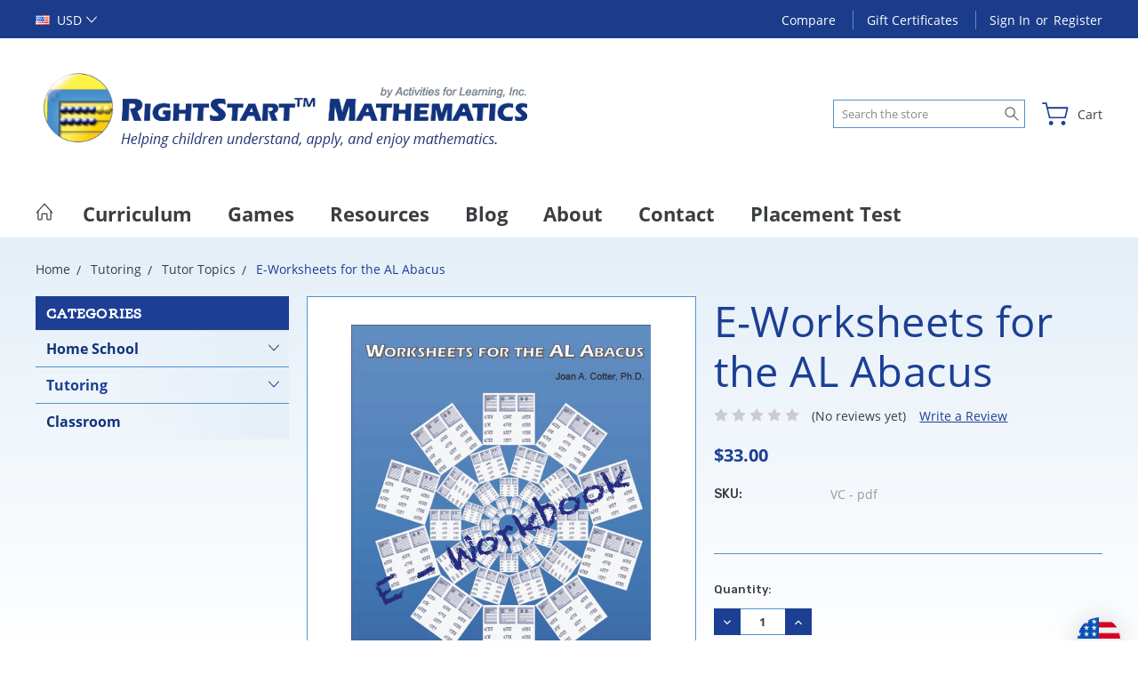

--- FILE ---
content_type: text/html; charset=UTF-8
request_url: https://store.rightstartmath.com/e-worksheets-for-the-al-abacus/?setCurrencyId=89
body_size: 25350
content:
<!DOCTYPE html>
<html class="no-js" lang="en">
    <head>
        <title>E-Worksheets for the AL Abacus - RightStart™ Mathematics by Activities for Learning</title>
        <link rel="dns-prefetch preconnect" href="https://cdn11.bigcommerce.com/s-sf6yw" crossorigin><link rel="dns-prefetch preconnect" href="https://fonts.googleapis.com/" crossorigin><link rel="dns-prefetch preconnect" href="https://fonts.gstatic.com/" crossorigin>
        <meta property="product:price:amount" content="33" /><meta property="product:price:currency" content="USD" /><meta property="og:url" content="https://store.rightstartmath.com/e-worksheets-for-the-al-abacus/" /><meta property="og:site_name" content="RightStart™ Mathematics by Activities for Learning" /><link rel='canonical' href='https://store.rightstartmath.com/e-worksheets-for-the-al-abacus/' /><meta name='platform' content='bigcommerce.stencil' /><meta property="og:type" content="product" />
<meta property="og:title" content="E-Worksheets for the AL Abacus" />
<meta property="og:image" content="https://cdn11.bigcommerce.com/s-sf6yw/products/518/images/1257/VC-E-Worksheets-for-the-AL-Abacus_cover__83958.1558560005.550.380.jpg?c=2" />
<meta property="og:availability" content="instock" />
<meta property="pinterest:richpins" content="enabled" />
        
         

        <link href="https://cdn11.bigcommerce.com/s-sf6yw/product_images/favicon-al.png?t=1620685594" rel="shortcut icon">
        <meta name="viewport" content="width=device-width, initial-scale=1, maximum-scale=1">
        
        <script>
            document.documentElement.className = document.documentElement.className.replace('no-js', 'js');
        </script>

        <script>
            window.lazySizesConfig = window.lazySizesConfig || {};
            window.lazySizesConfig.loadMode = 1;
        </script>
        <script async src="https://cdn11.bigcommerce.com/s-sf6yw/stencil/f750b1e0-2513-013d-dc30-16f151084171/e/909160f0-5d6e-013d-1c61-1a4abcf3af18/dist/theme-bundle.head_async.js"></script>

        <link href="https://fonts.googleapis.com/css?family=Rubik:400,300,500,700,900%7CRoboto:400,300,500,700,900&display=block" rel="stylesheet">

        <link rel="preload" href="https://cdn11.bigcommerce.com/s-sf6yw/stencil/f750b1e0-2513-013d-dc30-16f151084171/e/909160f0-5d6e-013d-1c61-1a4abcf3af18/dist/theme-bundle.font.js" as="script">
        <script async src="https://cdn11.bigcommerce.com/s-sf6yw/stencil/f750b1e0-2513-013d-dc30-16f151084171/e/909160f0-5d6e-013d-1c61-1a4abcf3af18/dist/theme-bundle.font.js"></script>

        <link data-stencil-stylesheet href="https://cdn11.bigcommerce.com/s-sf6yw/stencil/f750b1e0-2513-013d-dc30-16f151084171/e/909160f0-5d6e-013d-1c61-1a4abcf3af18/css/theme-70585380-25aa-013d-f6c3-1e65f6528dd0.css" rel="stylesheet">
        <link rel="preconnect" href="https://fonts.gstatic.com">
        <link href="https://fonts.googleapis.com/css2?family=Open+Sans:ital,wght@0,400;0,600;0,700;1,400;1,700&display=swap" rel="stylesheet">

        <!-- Start Tracking Code for analytics_facebook -->

<script>
!function(f,b,e,v,n,t,s){if(f.fbq)return;n=f.fbq=function(){n.callMethod?n.callMethod.apply(n,arguments):n.queue.push(arguments)};if(!f._fbq)f._fbq=n;n.push=n;n.loaded=!0;n.version='2.0';n.queue=[];t=b.createElement(e);t.async=!0;t.src=v;s=b.getElementsByTagName(e)[0];s.parentNode.insertBefore(t,s)}(window,document,'script','https://connect.facebook.net/en_US/fbevents.js');

fbq('set', 'autoConfig', 'false', '188605635013662');
fbq('dataProcessingOptions', ['LDU'], 0, 0);
fbq('init', '188605635013662', {"external_id":"063d6be2-800c-4d6c-b293-e5ba74f68d30"});
fbq('set', 'agent', 'bigcommerce', '188605635013662');

function trackEvents() {
    var pathName = window.location.pathname;

    fbq('track', 'PageView', {}, "");

    // Search events start -- only fire if the shopper lands on the /search.php page
    if (pathName.indexOf('/search.php') === 0 && getUrlParameter('search_query')) {
        fbq('track', 'Search', {
            content_type: 'product_group',
            content_ids: [],
            search_string: getUrlParameter('search_query')
        });
    }
    // Search events end

    // Wishlist events start -- only fire if the shopper attempts to add an item to their wishlist
    if (pathName.indexOf('/wishlist.php') === 0 && getUrlParameter('added_product_id')) {
        fbq('track', 'AddToWishlist', {
            content_type: 'product_group',
            content_ids: []
        });
    }
    // Wishlist events end

    // Lead events start -- only fire if the shopper subscribes to newsletter
    if (pathName.indexOf('/subscribe.php') === 0 && getUrlParameter('result') === 'success') {
        fbq('track', 'Lead', {});
    }
    // Lead events end

    // Registration events start -- only fire if the shopper registers an account
    if (pathName.indexOf('/login.php') === 0 && getUrlParameter('action') === 'account_created') {
        fbq('track', 'CompleteRegistration', {}, "");
    }
    // Registration events end

    

    function getUrlParameter(name) {
        var cleanName = name.replace(/[\[]/, '\[').replace(/[\]]/, '\]');
        var regex = new RegExp('[\?&]' + cleanName + '=([^&#]*)');
        var results = regex.exec(window.location.search);
        return results === null ? '' : decodeURIComponent(results[1].replace(/\+/g, ' '));
    }
}

if (window.addEventListener) {
    window.addEventListener("load", trackEvents, false)
}
</script>
<noscript><img height="1" width="1" style="display:none" alt="null" src="https://www.facebook.com/tr?id=188605635013662&ev=PageView&noscript=1&a=plbigcommerce1.2&eid="/></noscript>

<!-- End Tracking Code for analytics_facebook -->

<!-- Start Tracking Code for analytics_googleanalytics -->

<script>
  (function(i,s,o,g,r,a,m){i['GoogleAnalyticsObject']=r;i[r]=i[r]||function(){
  (i[r].q=i[r].q||[]).push(arguments)},i[r].l=1*new Date();a=s.createElement(o),
  m=s.getElementsByTagName(o)[0];a.async=1;a.src=g;m.parentNode.insertBefore(a,m)
  })(window,document,'script','//www.google-analytics.com/analytics.js','ga');

  ga('create', 'UA-63728619-1', 'auto', {'allowLinker': true});
  ga('require', 'linker');
  ga('linker:autoLink', ['http://store.rightstartmath.com/'] );
  ga('send', 'pageview');

</script>


<!-- End Tracking Code for analytics_googleanalytics -->

<!-- Start Tracking Code for analytics_googleanalytics4 -->

<script data-cfasync="false" src="https://cdn11.bigcommerce.com/shared/js/google_analytics4_bodl_subscribers-358423becf5d870b8b603a81de597c10f6bc7699.js" integrity="sha256-gtOfJ3Avc1pEE/hx6SKj/96cca7JvfqllWA9FTQJyfI=" crossorigin="anonymous"></script>
<script data-cfasync="false">
  (function () {
    window.dataLayer = window.dataLayer || [];

    function gtag(){
        dataLayer.push(arguments);
    }

    function initGA4(event) {
         function setupGtag() {
            function configureGtag() {
                gtag('js', new Date());
                gtag('set', 'developer_id.dMjk3Nj', true);
                gtag('config', 'G-PXCMZNSRQB');
            }

            var script = document.createElement('script');

            script.src = 'https://www.googletagmanager.com/gtag/js?id=G-PXCMZNSRQB';
            script.async = true;
            script.onload = configureGtag;

            document.head.appendChild(script);
        }

        setupGtag();

        if (typeof subscribeOnBodlEvents === 'function') {
            subscribeOnBodlEvents('G-PXCMZNSRQB', false);
        }

        window.removeEventListener(event.type, initGA4);
    }

    

    var eventName = document.readyState === 'complete' ? 'consentScriptsLoaded' : 'DOMContentLoaded';
    window.addEventListener(eventName, initGA4, false);
  })()
</script>

<!-- End Tracking Code for analytics_googleanalytics4 -->

<!-- Start Tracking Code for analytics_siteverification -->

<meta name="google-site-verification" content="MkPd0YNKCFy_EbEv9uJjwEDTrTASXtiAVqJKNJPTPGw" />

<!-- End Tracking Code for analytics_siteverification -->


<script type="text/javascript" src="https://checkout-sdk.bigcommerce.com/v1/loader.js" defer ></script>
<script type="text/javascript">
var BCData = {"product_attributes":{"sku":"VC - pdf","upc":null,"mpn":null,"gtin":null,"weight":null,"base":true,"image":null,"price":{"without_tax":{"formatted":"$33.00","value":33,"currency":"USD"},"tax_label":"Tax"},"stock":null,"instock":true,"stock_message":null,"purchasable":true,"purchasing_message":null,"call_for_price_message":null}};
</script>
<script src='https://hello.zonos.com/hello.js?siteKey=KJ2BBLNV6M0W' ></script><!-- Google Tag Manager -->
<script>(function(w,d,s,l,i){w[l]=w[l]||[];w[l].push({'gtm.start':
new Date().getTime(),event:'gtm.js'});var f=d.getElementsByTagName(s)[0],
j=d.createElement(s),dl=l!='dataLayer'?'&l='+l:'';j.async=true;j.src=
'https://www.googletagmanager.com/gtm.js?id='+i+dl;f.parentNode.insertBefore(j,f);
})(window,document,'script','dataLayer','GTM-TB59Z4BB');</script>
<!-- End Google Tag Manager -->
 <script data-cfasync="false" src="https://microapps.bigcommerce.com/bodl-events/1.9.4/index.js" integrity="sha256-Y0tDj1qsyiKBRibKllwV0ZJ1aFlGYaHHGl/oUFoXJ7Y=" nonce="" crossorigin="anonymous"></script>
 <script data-cfasync="false" nonce="">

 (function() {
    function decodeBase64(base64) {
       const text = atob(base64);
       const length = text.length;
       const bytes = new Uint8Array(length);
       for (let i = 0; i < length; i++) {
          bytes[i] = text.charCodeAt(i);
       }
       const decoder = new TextDecoder();
       return decoder.decode(bytes);
    }
    window.bodl = JSON.parse(decodeBase64("[base64]"));
 })()

 </script>

<script nonce="">
(function () {
    var xmlHttp = new XMLHttpRequest();

    xmlHttp.open('POST', 'https://bes.gcp.data.bigcommerce.com/nobot');
    xmlHttp.setRequestHeader('Content-Type', 'application/json');
    xmlHttp.send('{"store_id":"826448","timezone_offset":"-6.0","timestamp":"2026-01-30T10:55:40.42859900Z","visit_id":"21b18c37-6c80-41d1-b4f6-2c0397f67ab6","channel_id":1}');
})();
</script>

        
        
        
        
        
        
        

    </head>
    <body class="type-product artify-layout--electronics ">

        <svg data-src="https://cdn11.bigcommerce.com/s-sf6yw/stencil/f750b1e0-2513-013d-dc30-16f151084171/e/909160f0-5d6e-013d-1c61-1a4abcf3af18/img/icon-sprite.svg" class="icons-svg-sprite"></svg>
        <div class="mobile-menu-block">
  <div class="mobile-menu-inner clearfix">
    <div class="mobile-menu-close-btn align-right clearfix">
      <a href="javascript:void(0)">
        <svg><use xlink:href="#icon-Close-01-01"></use></svg>
      </a>
    </div>

        <div class="mobile-menu-item">
          <div class="sidebarBlock">
            <h5 class="sidebarBlock-heading">Categories</h5>
          	<ul class="navList navList-treeview mobile-menu-list">
          		<li class="">
          			<a class="navPages-action has-subMenu needsclick" href="https://store.rightstartmath.com/home-school/" data-collapsible1="navPages-18">
    Home School <span class="common-angle angle-down"><svg><use xlink:href="#icon-angle-down"></use></svg></span>
</a>
    <ul class="navPage-subMenu-list">
            <li class="navPage-subMenu-item">
                    <a
                        class="navPage-subMenu-action navPages-action has-subMenu needsclick"
                        href="https://store.rightstartmath.com/home-school/elementary-middle-school/"
                        data-collapsible="navPages-56"
                        data-collapsible-disabled-breakpoint="medium"
                        data-collapsible-disabled-state="open"
                        data-collapsible-enabled-state="closed">
                        Elementary and Middle School <span class="common-angle angle-right"><svg><use xlink:href="#icon-angle-right"></use></svg></span>
                        <span class="common-angle angle-right p-s-b"><svg><use xlink:href="#icon-angle-right"></use></svg></span>
                    </a>
                    <ul class="navPage-childList" id="navPages-56">
                        <li class="navPage-childList-item">
                            <a class="navPage-childList-action navPages-action needsclick" href="https://store.rightstartmath.com/home-school/elementary/current-rs2-user/">Current RS2 User <span class="common-angle angle-right p-s-b"><svg><use xlink:href="#icon-angle-right"></use></svg></span></a>
                        </li>
                        <li class="navPage-childList-item">
                            <a class="navPage-childList-action navPages-action needsclick" href="https://store.rightstartmath.com/home-school/elementary/individual-items/">Individual Items <span class="common-angle angle-right p-s-b"><svg><use xlink:href="#icon-angle-right"></use></svg></span></a>
                        </li>
                        <li class="navPage-childList-item">
                            <a class="navPage-childList-action navPages-action needsclick" href="https://store.rightstartmath.com/home-school-demo/elementary/new-to-rs2/">New to RS2 <span class="common-angle angle-right p-s-b"><svg><use xlink:href="#icon-angle-right"></use></svg></span></a>
                        </li>
                        <li class="navPage-childList-item">
                            <a class="navPage-childList-action navPages-action needsclick" href="https://store.rightstartmath.com/home-school/elementary-and-middle-school/online-classes/">Online Classes <span class="common-angle angle-right p-s-b"><svg><use xlink:href="#icon-angle-right"></use></svg></span></a>
                        </li>
                        <li class="navPage-childList-item">
                            <a class="navPage-childList-action navPages-action needsclick" href="https://store.rightstartmath.com/home-school-demo/elementary/rs1/">Older RS1 <span class="common-angle angle-right p-s-b"><svg><use xlink:href="#icon-angle-right"></use></svg></span></a>
                        </li>
                    </ul>
            </li>
            <li class="navPage-subMenu-item">
                    <a class="navPage-subMenu-action navPages-action needsclick" href="https://store.rightstartmath.com/home-school/rightstart-e-books/">RightStart™ E-Books <span class="common-angle angle-right p-s-b"><svg><use xlink:href="#icon-angle-right"></use></svg></span></a>
            </li>
            <li class="navPage-subMenu-item">
                    <a class="navPage-subMenu-action navPages-action needsclick" href="https://store.rightstartmath.com/home-school/extras/">Extras <span class="common-angle angle-right p-s-b"><svg><use xlink:href="#icon-angle-right"></use></svg></span></a>
            </li>
            <li class="navPage-subMenu-item">
                    <a
                        class="navPage-subMenu-action navPages-action has-subMenu needsclick"
                        href="https://store.rightstartmath.com/home-school/high-school/"
                        data-collapsible="navPages-57"
                        data-collapsible-disabled-breakpoint="medium"
                        data-collapsible-disabled-state="open"
                        data-collapsible-enabled-state="closed">
                        High School <span class="common-angle angle-right"><svg><use xlink:href="#icon-angle-right"></use></svg></span>
                        <span class="common-angle angle-right p-s-b"><svg><use xlink:href="#icon-angle-right"></use></svg></span>
                    </a>
                    <ul class="navPage-childList" id="navPages-57">
                        <li class="navPage-childList-item">
                            <a class="navPage-childList-action navPages-action needsclick" href="https://store.rightstartmath.com/home-school/high-school/mr-d-math/">Mr. D Math <span class="common-angle angle-right p-s-b"><svg><use xlink:href="#icon-angle-right"></use></svg></span></a>
                        </li>
                        <li class="navPage-childList-item">
                            <a class="navPage-childList-action navPages-action needsclick" href="https://store.rightstartmath.com/home-school/high-school/videotext/">VideoText <span class="common-angle angle-right p-s-b"><svg><use xlink:href="#icon-angle-right"></use></svg></span></a>
                        </li>
                        <li class="navPage-childList-item">
                            <a class="navPage-childList-action navPages-action needsclick" href="https://store.rightstartmath.com/home-school/high-school/art-of-problem-solving/">Art of Problem Solving <span class="common-angle angle-right p-s-b"><svg><use xlink:href="#icon-angle-right"></use></svg></span></a>
                        </li>
                        <li class="navPage-childList-item">
                            <a class="navPage-childList-action navPages-action needsclick" href="https://store.rightstartmath.com/home-school/high-school/jacobs/">Jacob&#x27;s <span class="common-angle angle-right p-s-b"><svg><use xlink:href="#icon-angle-right"></use></svg></span></a>
                        </li>
                    </ul>
            </li>
            <li class="navPage-subMenu-item">
                    <a class="navPage-subMenu-action navPages-action needsclick" href="https://store.rightstartmath.com/home-school/homeschool-planet-lesson-plans/">Homeschool Planet Lesson Plans <span class="common-angle angle-right p-s-b"><svg><use xlink:href="#icon-angle-right"></use></svg></span></a>
            </li>
    </ul>
          		</li>
          		<li class="active-category">
          			<a class="navPages-action has-subMenu needsclick" href="https://store.rightstartmath.com/tutoring/" data-collapsible1="navPages-74">
    Tutoring <span class="common-angle angle-down"><svg><use xlink:href="#icon-angle-down"></use></svg></span>
</a>
    <ul class="navPage-subMenu-list">
            <li class="navPage-subMenu-item active-category">
                    <a class="navPage-subMenu-action navPages-action needsclick" href="https://store.rightstartmath.com/tutoring/tutor-topics/">Tutor Topics <span class="common-angle angle-right p-s-b"><svg><use xlink:href="#icon-angle-right"></use></svg></span></a>
            </li>
            <li class="navPage-subMenu-item">
                    <a class="navPage-subMenu-action navPages-action needsclick" href="https://store.rightstartmath.com/tutoring/supplements-games/">Supplements &amp; Games <span class="common-angle angle-right p-s-b"><svg><use xlink:href="#icon-angle-right"></use></svg></span></a>
            </li>
    </ul>
          		</li>
          		<li class="">
          			<a class="navPages-action needsclick" href="https://store.rightstartmath.com/classroom/">Classroom</a>
          		</li>
          	</ul>
           </div>
        </div>


      <div class="mobile-menu-item">
        <div class="sidebarBlock">
          <h5 class="sidebarBlock-heading">Navigate</h5>
          <ul class="navList mobile-menu-list">
                  <li>
                      <a href="http://rightstartmath.com/our-curriculum/">Curriculum</a>
                  </li>
                  <li>
                      <a href="https://rightstartmath.com/games/">Games</a>
                  </li>
                  <li>
                      <a href="http://rightstartmath.com/resources/">Resources</a>
                  </li>
                  <li>
                      <a href="http://rightstartmath.com/blog/">Blog</a>
                  </li>
                  <li>
                      <a href="http://rightstartmath.com/about-us/">About</a>
                  </li>
                  <li>
                      <a href="http://rightstartmath.com/contact-us/">Contact</a>
                  </li>
                  <li>
                      <a href="https://rightstartmath.com/placement-test/">Placement Test</a>
                  </li>
              <li>
                  <a href="/sitemap.php">Sitemap</a>
              </li>
          </ul>
        </div>
      </div>

  </div>
</div>
<div class="menu-open-overlay"></div>
<header class="header header-style2  " sticky="true" role="banner">
    


      <div class="header-navigation">
  <div class="container">
    <div class="custom-row"> 
      <div class="columns large-4 midlarge-4 smalllarge-2 medium-6 medmedium-6 small-6">
            <ul class="navUser-item nav-currency">
              <li>
    <a href="javascript:void(0)" class="needsclick"> <span><img src="https://cdn11.bigcommerce.com/s-sf6yw/lib/flags/us.gif" border="0" alt="" role="presentation" /> <span>USD</span></span><span class="common-angle angle-down"><svg>
                <use xlink:href="#icon-angle-down"></use>
            </svg></span></a>
    <ul class="currencyOption dropdown-menu-arrow clearfix">
        <li>

            <a class="active" href="https://store.rightstartmath.com/e-worksheets-for-the-al-abacus/?setCurrencyId=1"
                data-currency-code="USD"
                data-cart-currency-switch-url="https://store.rightstartmath.com/cart/change-currency"
                data-warning="Promotions and gift certificates that don&#x27;t apply to the new currency will be removed from your cart. Are you sure you want to continue?"
                >
                <img src="https://cdn11.bigcommerce.com/s-sf6yw/lib/flags/us.gif" border="0" alt="" role="presentation" /> <strong>USD</strong>
            </a>
                    </li>
        <li>
<a href="https://store.rightstartmath.com/e-worksheets-for-the-al-abacus/?setCurrencyId=2"
                data-currency-code="CAD"
                data-cart-currency-switch-url="https://store.rightstartmath.com/cart/change-currency"
                data-warning="Promotions and gift certificates that don&#x27;t apply to the new currency will be removed from your cart. Are you sure you want to continue?"
                >
                <img src="https://cdn11.bigcommerce.com/s-sf6yw/lib/flags/ca.gif" border="0" alt="" role="presentation" /> <strong>CAD</strong>
            </a>
        </li>
        <li>
<a href="https://store.rightstartmath.com/e-worksheets-for-the-al-abacus/?setCurrencyId=3"
                data-currency-code="NZD"
                data-cart-currency-switch-url="https://store.rightstartmath.com/cart/change-currency"
                data-warning="Promotions and gift certificates that don&#x27;t apply to the new currency will be removed from your cart. Are you sure you want to continue?"
                >
                <img src="https://cdn11.bigcommerce.com/s-sf6yw/lib/flags/nz.gif" border="0" alt="" role="presentation" /> <strong>NZD</strong>
            </a>
        </li>
        <li>
<a href="https://store.rightstartmath.com/e-worksheets-for-the-al-abacus/?setCurrencyId=4"
                data-currency-code="EUR"
                data-cart-currency-switch-url="https://store.rightstartmath.com/cart/change-currency"
                data-warning="Promotions and gift certificates that don&#x27;t apply to the new currency will be removed from your cart. Are you sure you want to continue?"
                >
                <img src="https://cdn11.bigcommerce.com/s-sf6yw/lib/flags/regions/eu.gif" border="0" alt="" role="presentation" /> <strong>EUR</strong>
            </a>
        </li>
        <li>
<a href="https://store.rightstartmath.com/e-worksheets-for-the-al-abacus/?setCurrencyId=5"
                data-currency-code="PHP"
                data-cart-currency-switch-url="https://store.rightstartmath.com/cart/change-currency"
                data-warning="Promotions and gift certificates that don&#x27;t apply to the new currency will be removed from your cart. Are you sure you want to continue?"
                >
                <img src="https://cdn11.bigcommerce.com/s-sf6yw/lib/flags/ph.gif" border="0" alt="" role="presentation" /> <strong>PHP</strong>
            </a>
        </li>
        <li>
<a href="https://store.rightstartmath.com/e-worksheets-for-the-al-abacus/?setCurrencyId=6"
                data-currency-code="MYR"
                data-cart-currency-switch-url="https://store.rightstartmath.com/cart/change-currency"
                data-warning="Promotions and gift certificates that don&#x27;t apply to the new currency will be removed from your cart. Are you sure you want to continue?"
                >
                <img src="https://cdn11.bigcommerce.com/s-sf6yw/lib/flags/my.gif" border="0" alt="" role="presentation" /> <strong>MYR</strong>
            </a>
        </li>
        <li>
<a href="https://store.rightstartmath.com/e-worksheets-for-the-al-abacus/?setCurrencyId=7"
                data-currency-code="ZAR"
                data-cart-currency-switch-url="https://store.rightstartmath.com/cart/change-currency"
                data-warning="Promotions and gift certificates that don&#x27;t apply to the new currency will be removed from your cart. Are you sure you want to continue?"
                >
                <img src="https://cdn11.bigcommerce.com/s-sf6yw/lib/flags/za.gif" border="0" alt="" role="presentation" /> <strong>ZAR</strong>
            </a>
        </li>
        <li>
<a href="https://store.rightstartmath.com/e-worksheets-for-the-al-abacus/?setCurrencyId=8"
                data-currency-code="HNL"
                data-cart-currency-switch-url="https://store.rightstartmath.com/cart/change-currency"
                data-warning="Promotions and gift certificates that don&#x27;t apply to the new currency will be removed from your cart. Are you sure you want to continue?"
                >
                <img src="https://cdn11.bigcommerce.com/s-sf6yw/lib/flags/hn.gif" border="0" alt="" role="presentation" /> <strong>HNL</strong>
            </a>
        </li>
        <li>
<a href="https://store.rightstartmath.com/e-worksheets-for-the-al-abacus/?setCurrencyId=9"
                data-currency-code="RWF"
                data-cart-currency-switch-url="https://store.rightstartmath.com/cart/change-currency"
                data-warning="Promotions and gift certificates that don&#x27;t apply to the new currency will be removed from your cart. Are you sure you want to continue?"
                >
                <img src="https://cdn11.bigcommerce.com/s-sf6yw/lib/flags/rw.gif" border="0" alt="" role="presentation" /> <strong>RWF</strong>
            </a>
        </li>
        <li>
<a href="https://store.rightstartmath.com/e-worksheets-for-the-al-abacus/?setCurrencyId=10"
                data-currency-code="SAR"
                data-cart-currency-switch-url="https://store.rightstartmath.com/cart/change-currency"
                data-warning="Promotions and gift certificates that don&#x27;t apply to the new currency will be removed from your cart. Are you sure you want to continue?"
                >
                <img src="https://cdn11.bigcommerce.com/s-sf6yw/lib/flags/sa.gif" border="0" alt="" role="presentation" /> <strong>SAR</strong>
            </a>
        </li>
        <li>
<a href="https://store.rightstartmath.com/e-worksheets-for-the-al-abacus/?setCurrencyId=11"
                data-currency-code="RUB"
                data-cart-currency-switch-url="https://store.rightstartmath.com/cart/change-currency"
                data-warning="Promotions and gift certificates that don&#x27;t apply to the new currency will be removed from your cart. Are you sure you want to continue?"
                >
                <img src="https://cdn11.bigcommerce.com/s-sf6yw/lib/flags/ru.gif" border="0" alt="" role="presentation" /> <strong>RUB</strong>
            </a>
        </li>
        <li>
<a href="https://store.rightstartmath.com/e-worksheets-for-the-al-abacus/?setCurrencyId=12"
                data-currency-code="KRW"
                data-cart-currency-switch-url="https://store.rightstartmath.com/cart/change-currency"
                data-warning="Promotions and gift certificates that don&#x27;t apply to the new currency will be removed from your cart. Are you sure you want to continue?"
                >
                <img src="https://cdn11.bigcommerce.com/s-sf6yw/lib/flags/kr.gif" border="0" alt="" role="presentation" /> <strong>KRW</strong>
            </a>
        </li>
        <li>
<a href="https://store.rightstartmath.com/e-worksheets-for-the-al-abacus/?setCurrencyId=13"
                data-currency-code="AUD"
                data-cart-currency-switch-url="https://store.rightstartmath.com/cart/change-currency"
                data-warning="Promotions and gift certificates that don&#x27;t apply to the new currency will be removed from your cart. Are you sure you want to continue?"
                >
                <img src="https://cdn11.bigcommerce.com/s-sf6yw/lib/flags/au.gif" border="0" alt="" role="presentation" /> <strong>AUD</strong>
            </a>
        </li>
        <li>
<a href="https://store.rightstartmath.com/e-worksheets-for-the-al-abacus/?setCurrencyId=14"
                data-currency-code="MXN"
                data-cart-currency-switch-url="https://store.rightstartmath.com/cart/change-currency"
                data-warning="Promotions and gift certificates that don&#x27;t apply to the new currency will be removed from your cart. Are you sure you want to continue?"
                >
                <img src="https://cdn11.bigcommerce.com/s-sf6yw/lib/flags/mx.gif" border="0" alt="" role="presentation" /> <strong>MXN</strong>
            </a>
        </li>
        <li>
<a href="https://store.rightstartmath.com/e-worksheets-for-the-al-abacus/?setCurrencyId=15"
                data-currency-code="DKK"
                data-cart-currency-switch-url="https://store.rightstartmath.com/cart/change-currency"
                data-warning="Promotions and gift certificates that don&#x27;t apply to the new currency will be removed from your cart. Are you sure you want to continue?"
                >
                <img src="https://cdn11.bigcommerce.com/s-sf6yw/lib/flags/dk.gif" border="0" alt="" role="presentation" /> <strong>DKK</strong>
            </a>
        </li>
        <li>
<a href="https://store.rightstartmath.com/e-worksheets-for-the-al-abacus/?setCurrencyId=16"
                data-currency-code="GBP"
                data-cart-currency-switch-url="https://store.rightstartmath.com/cart/change-currency"
                data-warning="Promotions and gift certificates that don&#x27;t apply to the new currency will be removed from your cart. Are you sure you want to continue?"
                >
                <img src="https://cdn11.bigcommerce.com/s-sf6yw/lib/flags/gb.gif" border="0" alt="" role="presentation" /> <strong>GBP</strong>
            </a>
        </li>
        <li>
<a href="https://store.rightstartmath.com/e-worksheets-for-the-al-abacus/?setCurrencyId=17"
                data-currency-code="KES"
                data-cart-currency-switch-url="https://store.rightstartmath.com/cart/change-currency"
                data-warning="Promotions and gift certificates that don&#x27;t apply to the new currency will be removed from your cart. Are you sure you want to continue?"
                >
                <img src="https://cdn11.bigcommerce.com/s-sf6yw/lib/flags/ke.gif" border="0" alt="" role="presentation" /> <strong>KES</strong>
            </a>
        </li>
        <li>
<a href="https://store.rightstartmath.com/e-worksheets-for-the-al-abacus/?setCurrencyId=18"
                data-currency-code="INR"
                data-cart-currency-switch-url="https://store.rightstartmath.com/cart/change-currency"
                data-warning="Promotions and gift certificates that don&#x27;t apply to the new currency will be removed from your cart. Are you sure you want to continue?"
                >
                <img src="https://cdn11.bigcommerce.com/s-sf6yw/lib/flags/in.gif" border="0" alt="" role="presentation" /> <strong>INR</strong>
            </a>
        </li>
        <li>
<a href="https://store.rightstartmath.com/e-worksheets-for-the-al-abacus/?setCurrencyId=19"
                data-currency-code="BRL"
                data-cart-currency-switch-url="https://store.rightstartmath.com/cart/change-currency"
                data-warning="Promotions and gift certificates that don&#x27;t apply to the new currency will be removed from your cart. Are you sure you want to continue?"
                >
                <img src="https://cdn11.bigcommerce.com/s-sf6yw/lib/flags/br.gif" border="0" alt="" role="presentation" /> <strong>BRL</strong>
            </a>
        </li>
        <li>
<a href="https://store.rightstartmath.com/e-worksheets-for-the-al-abacus/?setCurrencyId=20"
                data-currency-code="AED"
                data-cart-currency-switch-url="https://store.rightstartmath.com/cart/change-currency"
                data-warning="Promotions and gift certificates that don&#x27;t apply to the new currency will be removed from your cart. Are you sure you want to continue?"
                >
                <img src="https://cdn11.bigcommerce.com/s-sf6yw/lib/flags/ae.gif" border="0" alt="" role="presentation" /> <strong>AED</strong>
            </a>
        </li>
        <li>
<a href="https://store.rightstartmath.com/e-worksheets-for-the-al-abacus/?setCurrencyId=21"
                data-currency-code="TTD"
                data-cart-currency-switch-url="https://store.rightstartmath.com/cart/change-currency"
                data-warning="Promotions and gift certificates that don&#x27;t apply to the new currency will be removed from your cart. Are you sure you want to continue?"
                >
                <img src="https://cdn11.bigcommerce.com/s-sf6yw/lib/flags/tt.gif" border="0" alt="" role="presentation" /> <strong>TTD</strong>
            </a>
        </li>
        <li>
<a href="https://store.rightstartmath.com/e-worksheets-for-the-al-abacus/?setCurrencyId=22"
                data-currency-code="DOP"
                data-cart-currency-switch-url="https://store.rightstartmath.com/cart/change-currency"
                data-warning="Promotions and gift certificates that don&#x27;t apply to the new currency will be removed from your cart. Are you sure you want to continue?"
                >
                <img src="https://cdn11.bigcommerce.com/s-sf6yw/lib/flags/do.gif" border="0" alt="" role="presentation" /> <strong>DOP</strong>
            </a>
        </li>
        <li>
<a href="https://store.rightstartmath.com/e-worksheets-for-the-al-abacus/?setCurrencyId=23"
                data-currency-code="TZS"
                data-cart-currency-switch-url="https://store.rightstartmath.com/cart/change-currency"
                data-warning="Promotions and gift certificates that don&#x27;t apply to the new currency will be removed from your cart. Are you sure you want to continue?"
                >
                <img src="https://cdn11.bigcommerce.com/s-sf6yw/lib/flags/tz.gif" border="0" alt="" role="presentation" /> <strong>TZS</strong>
            </a>
        </li>
        <li>
<a href="https://store.rightstartmath.com/e-worksheets-for-the-al-abacus/?setCurrencyId=24"
                data-currency-code="RSD"
                data-cart-currency-switch-url="https://store.rightstartmath.com/cart/change-currency"
                data-warning="Promotions and gift certificates that don&#x27;t apply to the new currency will be removed from your cart. Are you sure you want to continue?"
                >
                <img src="https://cdn11.bigcommerce.com/s-sf6yw/lib/flags/rs.gif" border="0" alt="" role="presentation" /> <strong>RSD</strong>
            </a>
        </li>
        <li>
<a href="https://store.rightstartmath.com/e-worksheets-for-the-al-abacus/?setCurrencyId=25"
                data-currency-code="QAR"
                data-cart-currency-switch-url="https://store.rightstartmath.com/cart/change-currency"
                data-warning="Promotions and gift certificates that don&#x27;t apply to the new currency will be removed from your cart. Are you sure you want to continue?"
                >
                <img src="https://cdn11.bigcommerce.com/s-sf6yw/lib/flags/qa.gif" border="0" alt="" role="presentation" /> <strong>QAR</strong>
            </a>
        </li>
        <li>
<a href="https://store.rightstartmath.com/e-worksheets-for-the-al-abacus/?setCurrencyId=26"
                data-currency-code="EGP"
                data-cart-currency-switch-url="https://store.rightstartmath.com/cart/change-currency"
                data-warning="Promotions and gift certificates that don&#x27;t apply to the new currency will be removed from your cart. Are you sure you want to continue?"
                >
                <img src="https://cdn11.bigcommerce.com/s-sf6yw/lib/flags/eg.gif" border="0" alt="" role="presentation" /> <strong>EGP</strong>
            </a>
        </li>
        <li>
<a href="https://store.rightstartmath.com/e-worksheets-for-the-al-abacus/?setCurrencyId=27"
                data-currency-code="JPY"
                data-cart-currency-switch-url="https://store.rightstartmath.com/cart/change-currency"
                data-warning="Promotions and gift certificates that don&#x27;t apply to the new currency will be removed from your cart. Are you sure you want to continue?"
                >
                <img src="https://cdn11.bigcommerce.com/s-sf6yw/lib/flags/jp.gif" border="0" alt="" role="presentation" /> <strong>JPY</strong>
            </a>
        </li>
        <li>
<a href="https://store.rightstartmath.com/e-worksheets-for-the-al-abacus/?setCurrencyId=28"
                data-currency-code="NGN"
                data-cart-currency-switch-url="https://store.rightstartmath.com/cart/change-currency"
                data-warning="Promotions and gift certificates that don&#x27;t apply to the new currency will be removed from your cart. Are you sure you want to continue?"
                >
                <img src="https://cdn11.bigcommerce.com/s-sf6yw/lib/flags/ng.gif" border="0" alt="" role="presentation" /> <strong>NGN</strong>
            </a>
        </li>
        <li>
<a href="https://store.rightstartmath.com/e-worksheets-for-the-al-abacus/?setCurrencyId=29"
                data-currency-code="TWD"
                data-cart-currency-switch-url="https://store.rightstartmath.com/cart/change-currency"
                data-warning="Promotions and gift certificates that don&#x27;t apply to the new currency will be removed from your cart. Are you sure you want to continue?"
                >
                <img src="https://cdn11.bigcommerce.com/s-sf6yw/lib/flags/tw.gif" border="0" alt="" role="presentation" /> <strong>TWD</strong>
            </a>
        </li>
        <li>
<a href="https://store.rightstartmath.com/e-worksheets-for-the-al-abacus/?setCurrencyId=30"
                data-currency-code="GTQ"
                data-cart-currency-switch-url="https://store.rightstartmath.com/cart/change-currency"
                data-warning="Promotions and gift certificates that don&#x27;t apply to the new currency will be removed from your cart. Are you sure you want to continue?"
                >
                <img src="https://cdn11.bigcommerce.com/s-sf6yw/lib/flags/gt.gif" border="0" alt="" role="presentation" /> <strong>GTQ</strong>
            </a>
        </li>
        <li>
<a href="https://store.rightstartmath.com/e-worksheets-for-the-al-abacus/?setCurrencyId=31"
                data-currency-code="THB"
                data-cart-currency-switch-url="https://store.rightstartmath.com/cart/change-currency"
                data-warning="Promotions and gift certificates that don&#x27;t apply to the new currency will be removed from your cart. Are you sure you want to continue?"
                >
                <img src="https://cdn11.bigcommerce.com/s-sf6yw/lib/flags/th.gif" border="0" alt="" role="presentation" /> <strong>THB</strong>
            </a>
        </li>
        <li>
<a href="https://store.rightstartmath.com/e-worksheets-for-the-al-abacus/?setCurrencyId=32"
                data-currency-code="CNY"
                data-cart-currency-switch-url="https://store.rightstartmath.com/cart/change-currency"
                data-warning="Promotions and gift certificates that don&#x27;t apply to the new currency will be removed from your cart. Are you sure you want to continue?"
                >
                <img src="https://cdn11.bigcommerce.com/s-sf6yw/lib/flags/cn.gif" border="0" alt="" role="presentation" /> <strong>CNY</strong>
            </a>
        </li>
        <li>
<a href="https://store.rightstartmath.com/e-worksheets-for-the-al-abacus/?setCurrencyId=33"
                data-currency-code="BSD"
                data-cart-currency-switch-url="https://store.rightstartmath.com/cart/change-currency"
                data-warning="Promotions and gift certificates that don&#x27;t apply to the new currency will be removed from your cart. Are you sure you want to continue?"
                >
                <img src="https://cdn11.bigcommerce.com/s-sf6yw/lib/flags/bs.gif" border="0" alt="" role="presentation" /> <strong>BSD</strong>
            </a>
        </li>
        <li>
<a href="https://store.rightstartmath.com/e-worksheets-for-the-al-abacus/?setCurrencyId=34"
                data-currency-code="BGN"
                data-cart-currency-switch-url="https://store.rightstartmath.com/cart/change-currency"
                data-warning="Promotions and gift certificates that don&#x27;t apply to the new currency will be removed from your cart. Are you sure you want to continue?"
                >
                <img src="https://cdn11.bigcommerce.com/s-sf6yw/lib/flags/bg.gif" border="0" alt="" role="presentation" /> <strong>BGN</strong>
            </a>
        </li>
        <li>
<a href="https://store.rightstartmath.com/e-worksheets-for-the-al-abacus/?setCurrencyId=35"
                data-currency-code="PLN"
                data-cart-currency-switch-url="https://store.rightstartmath.com/cart/change-currency"
                data-warning="Promotions and gift certificates that don&#x27;t apply to the new currency will be removed from your cart. Are you sure you want to continue?"
                >
                <img src="https://cdn11.bigcommerce.com/s-sf6yw/lib/flags/pl.gif" border="0" alt="" role="presentation" /> <strong>PLN</strong>
            </a>
        </li>
        <li>
<a href="https://store.rightstartmath.com/e-worksheets-for-the-al-abacus/?setCurrencyId=36"
                data-currency-code="OMR"
                data-cart-currency-switch-url="https://store.rightstartmath.com/cart/change-currency"
                data-warning="Promotions and gift certificates that don&#x27;t apply to the new currency will be removed from your cart. Are you sure you want to continue?"
                >
                <img src="https://cdn11.bigcommerce.com/s-sf6yw/lib/flags/om.gif" border="0" alt="" role="presentation" /> <strong>OMR</strong>
            </a>
        </li>
        <li>
<a href="https://store.rightstartmath.com/e-worksheets-for-the-al-abacus/?setCurrencyId=37"
                data-currency-code="IDR"
                data-cart-currency-switch-url="https://store.rightstartmath.com/cart/change-currency"
                data-warning="Promotions and gift certificates that don&#x27;t apply to the new currency will be removed from your cart. Are you sure you want to continue?"
                >
                <img src="https://cdn11.bigcommerce.com/s-sf6yw/lib/flags/id.gif" border="0" alt="" role="presentation" /> <strong>IDR</strong>
            </a>
        </li>
        <li>
<a href="https://store.rightstartmath.com/e-worksheets-for-the-al-abacus/?setCurrencyId=38"
                data-currency-code="NPR"
                data-cart-currency-switch-url="https://store.rightstartmath.com/cart/change-currency"
                data-warning="Promotions and gift certificates that don&#x27;t apply to the new currency will be removed from your cart. Are you sure you want to continue?"
                >
                <img src="https://cdn11.bigcommerce.com/s-sf6yw/lib/flags/np.gif" border="0" alt="" role="presentation" /> <strong>NPR</strong>
            </a>
        </li>
        <li>
<a href="https://store.rightstartmath.com/e-worksheets-for-the-al-abacus/?setCurrencyId=39"
                data-currency-code="LKR"
                data-cart-currency-switch-url="https://store.rightstartmath.com/cart/change-currency"
                data-warning="Promotions and gift certificates that don&#x27;t apply to the new currency will be removed from your cart. Are you sure you want to continue?"
                >
                <img src="https://cdn11.bigcommerce.com/s-sf6yw/lib/flags/lk.gif" border="0" alt="" role="presentation" /> <strong>LKR</strong>
            </a>
        </li>
        <li>
<a href="https://store.rightstartmath.com/e-worksheets-for-the-al-abacus/?setCurrencyId=40"
                data-currency-code="BMD"
                data-cart-currency-switch-url="https://store.rightstartmath.com/cart/change-currency"
                data-warning="Promotions and gift certificates that don&#x27;t apply to the new currency will be removed from your cart. Are you sure you want to continue?"
                >
                <img src="https://cdn11.bigcommerce.com/s-sf6yw/lib/flags/bm.gif" border="0" alt="" role="presentation" /> <strong>BMD</strong>
            </a>
        </li>
        <li>
<a href="https://store.rightstartmath.com/e-worksheets-for-the-al-abacus/?setCurrencyId=41"
                data-currency-code="MUR"
                data-cart-currency-switch-url="https://store.rightstartmath.com/cart/change-currency"
                data-warning="Promotions and gift certificates that don&#x27;t apply to the new currency will be removed from your cart. Are you sure you want to continue?"
                >
                <img src="https://cdn11.bigcommerce.com/s-sf6yw/lib/flags/mu.gif" border="0" alt="" role="presentation" /> <strong>MUR</strong>
            </a>
        </li>
        <li>
<a href="https://store.rightstartmath.com/e-worksheets-for-the-al-abacus/?setCurrencyId=42"
                data-currency-code="CHF"
                data-cart-currency-switch-url="https://store.rightstartmath.com/cart/change-currency"
                data-warning="Promotions and gift certificates that don&#x27;t apply to the new currency will be removed from your cart. Are you sure you want to continue?"
                >
                <img src="https://cdn11.bigcommerce.com/s-sf6yw/lib/flags/ch.gif" border="0" alt="" role="presentation" /> <strong>CHF</strong>
            </a>
        </li>
        <li>
<a href="https://store.rightstartmath.com/e-worksheets-for-the-al-abacus/?setCurrencyId=43"
                data-currency-code="KHR"
                data-cart-currency-switch-url="https://store.rightstartmath.com/cart/change-currency"
                data-warning="Promotions and gift certificates that don&#x27;t apply to the new currency will be removed from your cart. Are you sure you want to continue?"
                >
                <img src="https://cdn11.bigcommerce.com/s-sf6yw/lib/flags/kh.gif" border="0" alt="" role="presentation" /> <strong>KHR</strong>
            </a>
        </li>
        <li>
<a href="https://store.rightstartmath.com/e-worksheets-for-the-al-abacus/?setCurrencyId=44"
                data-currency-code="HRK"
                data-cart-currency-switch-url="https://store.rightstartmath.com/cart/change-currency"
                data-warning="Promotions and gift certificates that don&#x27;t apply to the new currency will be removed from your cart. Are you sure you want to continue?"
                >
                <img src="https://cdn11.bigcommerce.com/s-sf6yw/lib/flags/hr.gif" border="0" alt="" role="presentation" /> <strong>HRK</strong>
            </a>
        </li>
        <li>
<a href="https://store.rightstartmath.com/e-worksheets-for-the-al-abacus/?setCurrencyId=45"
                data-currency-code="PGK"
                data-cart-currency-switch-url="https://store.rightstartmath.com/cart/change-currency"
                data-warning="Promotions and gift certificates that don&#x27;t apply to the new currency will be removed from your cart. Are you sure you want to continue?"
                >
                <img src="https://cdn11.bigcommerce.com/s-sf6yw/lib/flags/pg.gif" border="0" alt="" role="presentation" /> <strong>PGK</strong>
            </a>
        </li>
        <li>
<a href="https://store.rightstartmath.com/e-worksheets-for-the-al-abacus/?setCurrencyId=46"
                data-currency-code="GYD"
                data-cart-currency-switch-url="https://store.rightstartmath.com/cart/change-currency"
                data-warning="Promotions and gift certificates that don&#x27;t apply to the new currency will be removed from your cart. Are you sure you want to continue?"
                >
                <img src="https://cdn11.bigcommerce.com/s-sf6yw/lib/flags/gy.gif" border="0" alt="" role="presentation" /> <strong>GYD</strong>
            </a>
        </li>
        <li>
<a href="https://store.rightstartmath.com/e-worksheets-for-the-al-abacus/?setCurrencyId=47"
                data-currency-code="VND"
                data-cart-currency-switch-url="https://store.rightstartmath.com/cart/change-currency"
                data-warning="Promotions and gift certificates that don&#x27;t apply to the new currency will be removed from your cart. Are you sure you want to continue?"
                >
                <img src="https://cdn11.bigcommerce.com/s-sf6yw/lib/flags/vn.gif" border="0" alt="" role="presentation" /> <strong>VND</strong>
            </a>
        </li>
        <li>
<a href="https://store.rightstartmath.com/e-worksheets-for-the-al-abacus/?setCurrencyId=48"
                data-currency-code="CZK"
                data-cart-currency-switch-url="https://store.rightstartmath.com/cart/change-currency"
                data-warning="Promotions and gift certificates that don&#x27;t apply to the new currency will be removed from your cart. Are you sure you want to continue?"
                >
                <img src="https://cdn11.bigcommerce.com/s-sf6yw/lib/flags/cz.gif" border="0" alt="" role="presentation" /> <strong>CZK</strong>
            </a>
        </li>
        <li>
<a href="https://store.rightstartmath.com/e-worksheets-for-the-al-abacus/?setCurrencyId=49"
                data-currency-code="PKR"
                data-cart-currency-switch-url="https://store.rightstartmath.com/cart/change-currency"
                data-warning="Promotions and gift certificates that don&#x27;t apply to the new currency will be removed from your cart. Are you sure you want to continue?"
                >
                <img src="https://cdn11.bigcommerce.com/s-sf6yw/lib/flags/pk.gif" border="0" alt="" role="presentation" /> <strong>PKR</strong>
            </a>
        </li>
        <li>
<a href="https://store.rightstartmath.com/e-worksheets-for-the-al-abacus/?setCurrencyId=50"
                data-currency-code="JMD"
                data-cart-currency-switch-url="https://store.rightstartmath.com/cart/change-currency"
                data-warning="Promotions and gift certificates that don&#x27;t apply to the new currency will be removed from your cart. Are you sure you want to continue?"
                >
                <img src="https://cdn11.bigcommerce.com/s-sf6yw/lib/flags/jm.gif" border="0" alt="" role="presentation" /> <strong>JMD</strong>
            </a>
        </li>
    </ul>
</li>            </ul>
      </div>
      <div class="columns large-8 midlarge-8 smalllarge-10 medium-6 medmedium-6 small-6 align-right top-nav-right">
        <ul class="mob-userSummary sf-menu">
          <li>
            <a href="javascript:void(0)" class="needsclick usermenu"> <svg><use xlink:href="#icon-Account-01-01"></use></svg> <span>Account</span> <span class="common-angle"><svg><use xlink:href="#icon-angle-down"></use></svg></span></a>
            <ul class="clearfix">
                  <li class="navUser-item nav-compare">
                    <a class="navUser-action navUser-item--compare" href="javascript:void(0)" title="Compare" data-compare-nav>
                      Compare
                      <em>(<span class=""></span>)</em>
                    </a>
                  </li>
                <li class="navUser-item">
                    <a class="navUser-action" href="/giftcertificates.php">Gift Certificates</a>
                </li>
              <li class="navUser-item navUser-item--account">
                      <a class="navUser-action nav-login" href="/login.php">Sign in</a>
                          <span class="navUser-or">or</span>
                          <a class="navUser-action nav-signup" href="/login.php?action=create_account">Register</a>
              </li>
            </ul>
          </li>
        </ul>
      </div>
    </div>
  </div>
</div>

    
    <div class="header-mid-section">
      <div class="container">
        <div class="custom-row">
          <div class="header-wrp header-position--left">

            <div class="large-4 midlarge-4 smalllarge-4 medium-4 medmedium-4 small-4 columns header-phone ">
              <div class="contactNumber">
              </div>
            </div>

            <div class="large-8 midlarge-8 smalllarge-8 medium-8 medmedium-6 small-6 columns header-logo-wrp">
                  <div class="header-logo header-logo--left">
                      <a href="https://rightstartmath.com/">
            <div class="header-logo-image-container">
                <img class="header-logo-image" src="/product_images/uploaded_images/logo.png" alt="RightStart™ Mathematics by Activities for Learning" title="RightStart™ Mathematics by Activities for Learning">
            </div>
</a>
                  </div>
            </div>

            <div class="large-4 midlarge-4 smalllarge-4 medium-4 medmedium-6 small-6 columns header-nav">
              <nav class="navUser">

  <div class="quickSearch-main" id="quickSearch" aria-hidden="true" tabindex="-1" data-prevent-quick-search-close>
      <form class="form" id="searchForm" action="/search.php">
    <fieldset class="form-fieldset">
        <div class="form-field">
            <label class="is-srOnly" for="search_query">Search</label>
            <input class="form-input" data-search-quick name="search_query" id="search_query" data-error-message="Search field cannot be empty." placeholder="Search the store" autocomplete="off">
            <div class="search-icon">
              <input type="submit" class="submitBtn navUser-action--quickSearch hollow searchIcon float-right" value="Search">
              <svg><use xlink:href="#icon-Search-01-01"></use></svg>
            </div>
        </div>
    </fieldset>
</form>
<section class="quickSearchResults" data-bind="html: results"></section>
  </div>

  <div class="MenuRightSection">
    <ul class="navUser-section navUser-section--alt">

          <li class="navUser-item navUser-item--cart">
              <a
                  class="navUser-action"
                  data-cart-preview
                  data-dropdown="cart-preview-dropdown"
                  data-options="align:right"
                  href="/cart.php">
                  
                  <div class="cart-icon">
                    <svg><use xlink:href="#icon-Cart-01-01"></use></svg>
                  </div>
                  <span class="cart-item-counts item-text">Cart <em></em>
                    <span class="cart-sub-total"></span>
                  </span>
                  
              </a>

              <div class="dropdown-menu" id="cart-preview-dropdown" data-dropdown-content aria-hidden="true"></div>
          </li>

      


    </ul>
  </div>


</nav>
            </div>

          </div>
        </div>
      </div>
      <div class="MobileSearchSection">
        <div class="container">
          <div class="MobileSearchInn clearfix">
            <div class="mobileMenu-btn">
              <a href="javascript:void(0);" class="mobile-menu-btn align-center">
                  <span><svg><use xlink:href="#icon-ResponsiveMenu"></use></svg></span>
              </a>
            </div>
            <div class="MobileSearch">

            </div>
          </div>
        </div>
      </div>
    </div>

    <div class="navPages-container" id="menu" data-menu>
        <nav class="navPages">
  <div class="container">
    <ul class="navPages-list sf-menu">
      <li class="navPages-item nav-home-link">
        <a href="https://store.rightstartmath.com/" class="navPages-action"><svg><use xlink:href="#icon-Home-01-01"></use></svg></a>
      </li>


            <li class="navPages-item navPages-item-page">
                <a class="navPages-action has-subMenu needsclick" href="http://rightstartmath.com/our-curriculum/" data-collapsible1="navPages-">
    Curriculum <span class="common-angle angle-down"><svg><use xlink:href="#icon-angle-down"></use></svg></span>
</a>
    <ul class="navPage-subMenu-list">
            <li class="navPage-subMenu-item">
                    <a class="navPage-subMenu-action navPages-action needsclick" href="http://rightstartmath.com/our-curriculum/the-rightstart-difference/">The RightStart Difference <span class="common-angle angle-right p-s-b"><svg><use xlink:href="#icon-angle-right"></use></svg></span></a> 
            </li>
            <li class="navPage-subMenu-item">
                    <a class="navPage-subMenu-action navPages-action needsclick" href="https://rightstartmath.com/our-curriculum/the-rightstart-difference/rightstart-for-home-school/">RightStart™ for Home School <span class="common-angle angle-right p-s-b"><svg><use xlink:href="#icon-angle-right"></use></svg></span></a> 
            </li>
            <li class="navPage-subMenu-item">
                    <a class="navPage-subMenu-action navPages-action needsclick" href="https://rightstartmath.com/our-curriculum/the-rightstart-difference/rightstart-for-tutoring/">RightStart™ Tutoring <span class="common-angle angle-right p-s-b"><svg><use xlink:href="#icon-angle-right"></use></svg></span></a> 
            </li>
            <li class="navPage-subMenu-item">
                    <a class="navPage-subMenu-action navPages-action needsclick" href="https://rightstartclassroom.com">RightStart™ for Classrooms <span class="common-angle angle-right p-s-b"><svg><use xlink:href="#icon-angle-right"></use></svg></span></a> 
            </li>
            <li class="navPage-subMenu-item">
                    <a class="navPage-subMenu-action navPages-action needsclick" href="http://rightstartmath.com/our-curriculum/research/">Research <span class="common-angle angle-right p-s-b"><svg><use xlink:href="#icon-angle-right"></use></svg></span></a> 
            </li>
            <li class="navPage-subMenu-item">
                    <a class="navPage-subMenu-action navPages-action needsclick" href="http://rightstartmath.com/our-curriculum/spotlight-on-kids/">Spotlight on Kids <span class="common-angle angle-right p-s-b"><svg><use xlink:href="#icon-angle-right"></use></svg></span></a> 
            </li>
    </ul>

            </li>
            <li class="navPages-item navPages-item-page">
                <a class="navPages-action needsclick" href="https://rightstartmath.com/games/">Games</a>

            </li>
            <li class="navPages-item navPages-item-page">
                <a class="navPages-action has-subMenu needsclick" href="http://rightstartmath.com/resources/" data-collapsible1="navPages-">
    Resources <span class="common-angle angle-down"><svg><use xlink:href="#icon-angle-down"></use></svg></span>
</a>
    <ul class="navPage-subMenu-list">
            <li class="navPage-subMenu-item">
                    <a class="navPage-subMenu-action navPages-action needsclick" href="http://rightstartmath.com/resources/take-the-placement-test/">Take the Placement Test <span class="common-angle angle-right p-s-b"><svg><use xlink:href="#icon-angle-right"></use></svg></span></a> 
            </li>
            <li class="navPage-subMenu-item">
                    <a class="navPage-subMenu-action navPages-action needsclick" href="http://rightstartmath.com/resources/recorded-webinars/">Recorded Webinars <span class="common-angle angle-right p-s-b"><svg><use xlink:href="#icon-angle-right"></use></svg></span></a> 
            </li>
            <li class="navPage-subMenu-item">
                    <a class="navPage-subMenu-action navPages-action needsclick" href="http://rightstartmath.com/resources/sample-lessons/">Sample Lessons <span class="common-angle angle-right p-s-b"><svg><use xlink:href="#icon-angle-right"></use></svg></span></a> 
            </li>
            <li class="navPage-subMenu-item">
                    <a class="navPage-subMenu-action navPages-action needsclick" href="http://rightstartmath.com/resources/teaching-support/">Teaching Support <span class="common-angle angle-right p-s-b"><svg><use xlink:href="#icon-angle-right"></use></svg></span></a> 
            </li>
            <li class="navPage-subMenu-item">
                    <a class="navPage-subMenu-action navPages-action needsclick" href="https://rightstartmath.com/geometry/">Levels G and H <span class="common-angle angle-right p-s-b"><svg><use xlink:href="#icon-angle-right"></use></svg></span></a> 
            </li>
            <li class="navPage-subMenu-item">
                    <a class="navPage-subMenu-action navPages-action needsclick" href="http://rightstartmath.com/our-curriculum/apps/ "> Apps <span class="common-angle angle-right p-s-b"><svg><use xlink:href="#icon-angle-right"></use></svg></span></a> 
            </li>
            <li class="navPage-subMenu-item">
                    <a class="navPage-subMenu-action navPages-action needsclick" href="http://rightstartmath.com/our-curriculum/songs/">Songs <span class="common-angle angle-right p-s-b"><svg><use xlink:href="#icon-angle-right"></use></svg></span></a> 
            </li>
            <li class="navPage-subMenu-item">
                    <a class="navPage-subMenu-action navPages-action needsclick" href="http://rightstartmath.com/events/">Calendar <span class="common-angle angle-right p-s-b"><svg><use xlink:href="#icon-angle-right"></use></svg></span></a> 
            </li>
            <li class="navPage-subMenu-item">
                    <a class="navPage-subMenu-action navPages-action needsclick" href="http://rightstartmath.com/resources/media/">Social Media / Articles <span class="common-angle angle-right p-s-b"><svg><use xlink:href="#icon-angle-right"></use></svg></span></a> 
            </li>
            <li class="navPage-subMenu-item">
                    <a class="navPage-subMenu-action navPages-action needsclick" href="http://rightstartmath.com/resources/faqs/">FAQs <span class="common-angle angle-right p-s-b"><svg><use xlink:href="#icon-angle-right"></use></svg></span></a> 
            </li>
    </ul>

            </li>
            <li class="navPages-item navPages-item-page">
                <a class="navPages-action needsclick" href="http://rightstartmath.com/blog/">Blog</a>

            </li>
            <li class="navPages-item navPages-item-page">
                <a class="navPages-action has-subMenu needsclick" href="http://rightstartmath.com/about-us/" data-collapsible1="navPages-">
    About <span class="common-angle angle-down"><svg><use xlink:href="#icon-angle-down"></use></svg></span>
</a>
    <ul class="navPage-subMenu-list">
            <li class="navPage-subMenu-item">
                    <a class="navPage-subMenu-action navPages-action needsclick" href="http://rightstartmath.com/about-us/about-the-author/">About the Author <span class="common-angle angle-right p-s-b"><svg><use xlink:href="#icon-angle-right"></use></svg></span></a> 
            </li>
            <li class="navPage-subMenu-item">
                    <a class="navPage-subMenu-action navPages-action needsclick" href="http://rightstartmath.com/about-us/our-staff/">Our Staff <span class="common-angle angle-right p-s-b"><svg><use xlink:href="#icon-angle-right"></use></svg></span></a> 
            </li>
            <li class="navPage-subMenu-item">
                    <a class="navPage-subMenu-action navPages-action needsclick" href="http://rightstartmath.com/about-us/awards/">Awards &amp; Reviews <span class="common-angle angle-right p-s-b"><svg><use xlink:href="#icon-angle-right"></use></svg></span></a> 
            </li>
            <li class="navPage-subMenu-item">
                    <a class="navPage-subMenu-action navPages-action needsclick" href="http://rightstartmath.com/about-us/customer-testimonials/">Customer Testimonials <span class="common-angle angle-right p-s-b"><svg><use xlink:href="#icon-angle-right"></use></svg></span></a> 
            </li>
            <li class="navPage-subMenu-item">
                    <a class="navPage-subMenu-action navPages-action needsclick" href="https://rightstartmath.com/about-us/our-affiliate-program/">Our Affiliate Program <span class="common-angle angle-right p-s-b"><svg><use xlink:href="#icon-angle-right"></use></svg></span></a> 
            </li>
    </ul>

            </li>
            <li class="navPages-item navPages-item-page">
                <a class="navPages-action has-subMenu needsclick" href="http://rightstartmath.com/contact-us/" data-collapsible1="navPages-">
    Contact <span class="common-angle angle-down"><svg><use xlink:href="#icon-angle-down"></use></svg></span>
</a>
    <ul class="navPage-subMenu-list">
            <li class="navPage-subMenu-item">
                    <a class="navPage-subMenu-action navPages-action needsclick" href="http://rightstartmath.com/contact-us/submit-a-testimonial/">Submit a Testimonial <span class="common-angle angle-right p-s-b"><svg><use xlink:href="#icon-angle-right"></use></svg></span></a> 
            </li>
            <li class="navPage-subMenu-item">
                    <a class="navPage-subMenu-action navPages-action needsclick" href="http://rightstartmath.com/contact-us/request-a-presentation/">Request a Presentation <span class="common-angle angle-right p-s-b"><svg><use xlink:href="#icon-angle-right"></use></svg></span></a> 
            </li>
            <li class="navPage-subMenu-item">
                    <a class="navPage-subMenu-action navPages-action needsclick" href="https://rightstartmath.com/contact-us/request-an-event-speaker/">Request an Event Speaker <span class="common-angle angle-right p-s-b"><svg><use xlink:href="#icon-angle-right"></use></svg></span></a> 
            </li>
            <li class="navPage-subMenu-item">
                    <a class="navPage-subMenu-action navPages-action needsclick" href="https://rightstartclassroom.com">Request a Classroom Quote <span class="common-angle angle-right p-s-b"><svg><use xlink:href="#icon-angle-right"></use></svg></span></a> 
            </li>
            <li class="navPage-subMenu-item">
                    <a class="navPage-subMenu-action navPages-action needsclick" href="http://rightstartmath.com/contact-us/request-professional-development/">Request Professional Development <span class="common-angle angle-right p-s-b"><svg><use xlink:href="#icon-angle-right"></use></svg></span></a> 
            </li>
    </ul>

            </li>
            <li class="navPages-item navPages-item-page">
                <a class="navPages-action needsclick" href="https://rightstartmath.com/placement-test/">Placement Test</a>

            </li>


    </ul>
  </div>
</nav>
    </div>
</header>
<div data-content-region="header_bottom--global"><div data-layout-id="f036e542-6106-44f6-9441-d25d6e996f1e">       <div data-sub-layout-container="e73d5a67-781d-49dd-9084-ab21e9d62b06" data-layout-name="Layout">
    <style data-container-styling="e73d5a67-781d-49dd-9084-ab21e9d62b06">
        [data-sub-layout-container="e73d5a67-781d-49dd-9084-ab21e9d62b06"] {
            box-sizing: border-box;
            display: flex;
            flex-wrap: wrap;
            z-index: 0;
            position: relative;
            height: ;
            padding-top: 0px;
            padding-right: 0px;
            padding-bottom: 0px;
            padding-left: 0px;
            margin-top: 0px;
            margin-right: 0px;
            margin-bottom: 0px;
            margin-left: 0px;
            border-width: 0px;
            border-style: solid;
            border-color: #333333;
        }

        [data-sub-layout-container="e73d5a67-781d-49dd-9084-ab21e9d62b06"]:after {
            display: block;
            position: absolute;
            top: 0;
            left: 0;
            bottom: 0;
            right: 0;
            background-size: cover;
            z-index: auto;
        }
    </style>

    <div data-sub-layout="3ba7224e-f158-4f2a-9568-aa997b45f612">
        <style data-column-styling="3ba7224e-f158-4f2a-9568-aa997b45f612">
            [data-sub-layout="3ba7224e-f158-4f2a-9568-aa997b45f612"] {
                display: flex;
                flex-direction: column;
                box-sizing: border-box;
                flex-basis: 100%;
                max-width: 100%;
                z-index: 0;
                position: relative;
                height: ;
                padding-top: 0px;
                padding-right: 10.5px;
                padding-bottom: 0px;
                padding-left: 10.5px;
                margin-top: 0px;
                margin-right: 0px;
                margin-bottom: 0px;
                margin-left: 0px;
                border-width: 0px;
                border-style: solid;
                border-color: #333333;
                justify-content: center;
            }
            [data-sub-layout="3ba7224e-f158-4f2a-9568-aa997b45f612"]:after {
                display: block;
                position: absolute;
                top: 0;
                left: 0;
                bottom: 0;
                right: 0;
                background-size: cover;
                z-index: auto;
            }
            @media only screen and (max-width: 700px) {
                [data-sub-layout="3ba7224e-f158-4f2a-9568-aa997b45f612"] {
                    flex-basis: 100%;
                    max-width: 100%;
                }
            }
        </style>
    </div>
</div>

</div></div>
<div data-content-region="header_bottom"></div>
        <div class="body " data-currency-code="USD">
     
    <div class="container">
            <ul class="breadcrumbs" itemscope itemtype="http://schema.org/BreadcrumbList">
            <li class="breadcrumb " itemprop="itemListElement" itemscope itemtype="http://schema.org/ListItem">
                    <a href="https://store.rightstartmath.com/" class="breadcrumb-label" itemprop="item"><span itemprop="name">Home</span></a>
                <meta itemprop="position" content="1" />
            </li>
            <li class="breadcrumb " itemprop="itemListElement" itemscope itemtype="http://schema.org/ListItem">
                    <a href="https://store.rightstartmath.com/tutoring/" class="breadcrumb-label" itemprop="item"><span itemprop="name">Tutoring</span></a>
                <meta itemprop="position" content="2" />
            </li>
            <li class="breadcrumb " itemprop="itemListElement" itemscope itemtype="http://schema.org/ListItem">
                    <a href="https://store.rightstartmath.com/tutoring/tutor-topics/" class="breadcrumb-label" itemprop="item"><span itemprop="name">Tutor Topics</span></a>
                <meta itemprop="position" content="3" />
            </li>
            <li class="breadcrumb is-active" itemprop="itemListElement" itemscope itemtype="http://schema.org/ListItem">
                    <meta itemprop="item" content="https://store.rightstartmath.com/e-worksheets-for-the-al-abacus/">
                    <span class="breadcrumb-label" itemprop="name">E-Worksheets for the AL Abacus</span>
                <meta itemprop="position" content="4" />
            </li>
</ul>


    <div itemscope itemtype="http://schema.org/Product">


            <div class="page product-three-col">
  
                <aside class="page-sidebar">
                        <div class="sidebarBlock side-bar-toggle-title">
<h5 class="sidebarBlock-heading">Categories <span class="common-angle"><svg><use xlink:href="#icon-angle-down"></use></svg></span></h5>
	<ul class="navList navList-treeview">
		<li class="">
			<a class="navPages-action has-subMenu needsclick" href="https://store.rightstartmath.com/home-school/" data-collapsible1="navPages-18">
    Home School <span class="common-angle angle-down"><svg><use xlink:href="#icon-angle-down"></use></svg></span>
</a>
    <ul class="navPage-subMenu-list">
            <li class="navPage-subMenu-item">
                    <a
                        class="navPage-subMenu-action navPages-action has-subMenu needsclick"
                        href="https://store.rightstartmath.com/home-school/elementary-middle-school/"
                        data-collapsible="navPages-56"
                        data-collapsible-disabled-breakpoint="medium"
                        data-collapsible-disabled-state="open"
                        data-collapsible-enabled-state="closed">
                        Elementary and Middle School <span class="common-angle angle-right"><svg><use xlink:href="#icon-angle-right"></use></svg></span>
                        <span class="common-angle angle-right p-s-b"><svg><use xlink:href="#icon-angle-right"></use></svg></span>
                    </a>
                    <ul class="navPage-childList" id="navPages-56">
                        <li class="navPage-childList-item">
                            <a class="navPage-childList-action navPages-action needsclick" href="https://store.rightstartmath.com/home-school/elementary/current-rs2-user/">Current RS2 User <span class="common-angle angle-right p-s-b"><svg><use xlink:href="#icon-angle-right"></use></svg></span></a>
                        </li>
                        <li class="navPage-childList-item">
                            <a class="navPage-childList-action navPages-action needsclick" href="https://store.rightstartmath.com/home-school/elementary/individual-items/">Individual Items <span class="common-angle angle-right p-s-b"><svg><use xlink:href="#icon-angle-right"></use></svg></span></a>
                        </li>
                        <li class="navPage-childList-item">
                            <a class="navPage-childList-action navPages-action needsclick" href="https://store.rightstartmath.com/home-school-demo/elementary/new-to-rs2/">New to RS2 <span class="common-angle angle-right p-s-b"><svg><use xlink:href="#icon-angle-right"></use></svg></span></a>
                        </li>
                        <li class="navPage-childList-item">
                            <a class="navPage-childList-action navPages-action needsclick" href="https://store.rightstartmath.com/home-school/elementary-and-middle-school/online-classes/">Online Classes <span class="common-angle angle-right p-s-b"><svg><use xlink:href="#icon-angle-right"></use></svg></span></a>
                        </li>
                        <li class="navPage-childList-item">
                            <a class="navPage-childList-action navPages-action needsclick" href="https://store.rightstartmath.com/home-school-demo/elementary/rs1/">Older RS1 <span class="common-angle angle-right p-s-b"><svg><use xlink:href="#icon-angle-right"></use></svg></span></a>
                        </li>
                    </ul>
            </li>
            <li class="navPage-subMenu-item">
                    <a class="navPage-subMenu-action navPages-action needsclick" href="https://store.rightstartmath.com/home-school/rightstart-e-books/">RightStart™ E-Books <span class="common-angle angle-right p-s-b"><svg><use xlink:href="#icon-angle-right"></use></svg></span></a>
            </li>
            <li class="navPage-subMenu-item">
                    <a class="navPage-subMenu-action navPages-action needsclick" href="https://store.rightstartmath.com/home-school/extras/">Extras <span class="common-angle angle-right p-s-b"><svg><use xlink:href="#icon-angle-right"></use></svg></span></a>
            </li>
            <li class="navPage-subMenu-item">
                    <a
                        class="navPage-subMenu-action navPages-action has-subMenu needsclick"
                        href="https://store.rightstartmath.com/home-school/high-school/"
                        data-collapsible="navPages-57"
                        data-collapsible-disabled-breakpoint="medium"
                        data-collapsible-disabled-state="open"
                        data-collapsible-enabled-state="closed">
                        High School <span class="common-angle angle-right"><svg><use xlink:href="#icon-angle-right"></use></svg></span>
                        <span class="common-angle angle-right p-s-b"><svg><use xlink:href="#icon-angle-right"></use></svg></span>
                    </a>
                    <ul class="navPage-childList" id="navPages-57">
                        <li class="navPage-childList-item">
                            <a class="navPage-childList-action navPages-action needsclick" href="https://store.rightstartmath.com/home-school/high-school/mr-d-math/">Mr. D Math <span class="common-angle angle-right p-s-b"><svg><use xlink:href="#icon-angle-right"></use></svg></span></a>
                        </li>
                        <li class="navPage-childList-item">
                            <a class="navPage-childList-action navPages-action needsclick" href="https://store.rightstartmath.com/home-school/high-school/videotext/">VideoText <span class="common-angle angle-right p-s-b"><svg><use xlink:href="#icon-angle-right"></use></svg></span></a>
                        </li>
                        <li class="navPage-childList-item">
                            <a class="navPage-childList-action navPages-action needsclick" href="https://store.rightstartmath.com/home-school/high-school/art-of-problem-solving/">Art of Problem Solving <span class="common-angle angle-right p-s-b"><svg><use xlink:href="#icon-angle-right"></use></svg></span></a>
                        </li>
                        <li class="navPage-childList-item">
                            <a class="navPage-childList-action navPages-action needsclick" href="https://store.rightstartmath.com/home-school/high-school/jacobs/">Jacob&#x27;s <span class="common-angle angle-right p-s-b"><svg><use xlink:href="#icon-angle-right"></use></svg></span></a>
                        </li>
                    </ul>
            </li>
            <li class="navPage-subMenu-item">
                    <a class="navPage-subMenu-action navPages-action needsclick" href="https://store.rightstartmath.com/home-school/homeschool-planet-lesson-plans/">Homeschool Planet Lesson Plans <span class="common-angle angle-right p-s-b"><svg><use xlink:href="#icon-angle-right"></use></svg></span></a>
            </li>
    </ul>
		</li>
		<li class="active-category">
			<a class="navPages-action has-subMenu needsclick" href="https://store.rightstartmath.com/tutoring/" data-collapsible1="navPages-74">
    Tutoring <span class="common-angle angle-down"><svg><use xlink:href="#icon-angle-down"></use></svg></span>
</a>
    <ul class="navPage-subMenu-list">
            <li class="navPage-subMenu-item active-category">
                    <a class="navPage-subMenu-action navPages-action needsclick" href="https://store.rightstartmath.com/tutoring/tutor-topics/">Tutor Topics <span class="common-angle angle-right p-s-b"><svg><use xlink:href="#icon-angle-right"></use></svg></span></a>
            </li>
            <li class="navPage-subMenu-item">
                    <a class="navPage-subMenu-action navPages-action needsclick" href="https://store.rightstartmath.com/tutoring/supplements-games/">Supplements &amp; Games <span class="common-angle angle-right p-s-b"><svg><use xlink:href="#icon-angle-right"></use></svg></span></a>
            </li>
    </ul>
		</li>
		<li class="">
			<a class="navPages-action needsclick" href="https://store.rightstartmath.com/classroom/">Classroom</a>
		</li>
	</ul>
</div>

                </aside>
        
                <div class="page-content">
                    <div class="productView" >
  <div class="four-col">
  </div>


    <section class="productView-details">
        <div class="productView-product">
            <h1 class="productView-title" itemprop="name">E-Worksheets for the AL Abacus</h1>


            <div class="productView-rating">
                    <div class="review-star">
                                <span class="icon icon--ratingEmpty">
            <svg>
                <use xlink:href="#icon-star" />
            </svg>
        </span>
        <span class="icon icon--ratingEmpty">
            <svg>
                <use xlink:href="#icon-star" />
            </svg>
        </span>
        <span class="icon icon--ratingEmpty">
            <svg>
                <use xlink:href="#icon-star" />
            </svg>
        </span>
        <span class="icon icon--ratingEmpty">
            <svg>
                <use xlink:href="#icon-star" />
            </svg>
        </span>
        <span class="icon icon--ratingEmpty">
            <svg>
                <use xlink:href="#icon-star" />
            </svg>
        </span>
                    </div>
                    <span class="productView-reviewLink">
                            (No reviews yet)
                    </span>
                    <span class="productView-reviewLink write-review">
                        <a href="https://store.rightstartmath.com/e-worksheets-for-the-al-abacus/"
                           data-reveal-id="modal-review-form">
                           Write a Review
                        </a>
                    </span>
                    <div id="modal-review-form" class="modal" data-reveal>
    
    
    
    
    <div class="modal-header">
        <h2 class="modal-header-title">Write a Review</h2>
        <a href="#" class="modal-close" aria-label="Close" role="button">
            <span aria-hidden="true">&#215;</span>
        </a>
    </div>
    <div class="modal-body">
        <div class="writeReview-productDetails">
            <div class="writeReview-productImage-container">
                    <img src="https://cdn11.bigcommerce.com/s-sf6yw/images/stencil/500x500/products/518/1257/VC-E-Worksheets-for-the-AL-Abacus_cover__83958.1558560005.jpg?c=2" alt="E-Worksheets for the AL Abacus" title="E-Worksheets for the AL Abacus" data-sizes="auto"
        srcset="https://cdn11.bigcommerce.com/s-sf6yw/images/stencil/80w/products/518/1257/VC-E-Worksheets-for-the-AL-Abacus_cover__83958.1558560005.jpg?c=2"
    data-srcset="https://cdn11.bigcommerce.com/s-sf6yw/images/stencil/80w/products/518/1257/VC-E-Worksheets-for-the-AL-Abacus_cover__83958.1558560005.jpg?c=2 80w, https://cdn11.bigcommerce.com/s-sf6yw/images/stencil/160w/products/518/1257/VC-E-Worksheets-for-the-AL-Abacus_cover__83958.1558560005.jpg?c=2 160w, https://cdn11.bigcommerce.com/s-sf6yw/images/stencil/320w/products/518/1257/VC-E-Worksheets-for-the-AL-Abacus_cover__83958.1558560005.jpg?c=2 320w, https://cdn11.bigcommerce.com/s-sf6yw/images/stencil/640w/products/518/1257/VC-E-Worksheets-for-the-AL-Abacus_cover__83958.1558560005.jpg?c=2 640w, https://cdn11.bigcommerce.com/s-sf6yw/images/stencil/960w/products/518/1257/VC-E-Worksheets-for-the-AL-Abacus_cover__83958.1558560005.jpg?c=2 960w, https://cdn11.bigcommerce.com/s-sf6yw/images/stencil/1280w/products/518/1257/VC-E-Worksheets-for-the-AL-Abacus_cover__83958.1558560005.jpg?c=2 1280w, https://cdn11.bigcommerce.com/s-sf6yw/images/stencil/1920w/products/518/1257/VC-E-Worksheets-for-the-AL-Abacus_cover__83958.1558560005.jpg?c=2 1920w, https://cdn11.bigcommerce.com/s-sf6yw/images/stencil/2560w/products/518/1257/VC-E-Worksheets-for-the-AL-Abacus_cover__83958.1558560005.jpg?c=2 2560w"
    
    class="lazyload"
    
     />            </div>
            <h6 class="product-brand"></h6>
            <h5 class="product-title">E-Worksheets for the AL Abacus</h5>
        </div>
        <form class="form writeReview-form" action="/postreview.php" method="post">
            <fieldset class="form-fieldset">
                <div class="form-field">
                    <label class="form-label" for="rating-rate">Rating
                        <small>*</small>
                    </label>
                    <!-- Stars -->
                    <!-- TODO: Review Stars need to be componentised, both for display and input -->
                    <select id="rating-rate" class="form-select" name="revrating">
                        <option value="">Select Rating</option>
                                <option value="1">1 star (worst)</option>
                                <option value="2">2 stars</option>
                                <option value="3">3 stars (average)</option>
                                <option value="4">4 stars</option>
                                <option value="5">5 stars (best)</option>
                    </select>
                </div>

                <!-- Name -->
                    <div class="form-field" id="revfromname" data-validation="" >
    <label class="form-label" for="revfromname_input">Name
        
    </label>
    <input type="text" id="revfromname_input" data-label="Name" name="revfromname"   class="form-input" aria-required="" >
</div>


                <!-- Review Subject -->
                <div class="form-field" id="revtitle" data-validation="" >
    <label class="form-label" for="revtitle_input">Review Subject
        <small>*</small>
    </label>
    <input type="text" id="revtitle_input" data-label="Review Subject" name="revtitle"   class="form-input" aria-required="true" >
</div>

                <!-- Comments -->
                <div class="form-field" id="revtext" data-validation="">
    <label class="form-label" for="revtext_input">Comments
            <small>*</small>
    </label>
    <textarea name="revtext" id="revtext_input" data-label="Comments" rows="" aria-required="true" class="form-input" ></textarea>
</div>

                

                <div class="form-field">
                    <input type="submit" class="button"
                           value="Submit Review">
                </div>
                <input type="hidden" name="product_id" value="518">
                <input type="hidden" name="action" value="post_review">
                
            </fieldset>
        </form>
    </div>
</div>
            </div>

            <div class="product-price-section">
                        <div class="price-section price-section--withoutTax rrp-price--withoutTax " style="display: none;">
        
        <span data-product-rrp-price-without-tax class="price price--rrp">
                MSRP: 
        </span>
        </div>
        <div class="price-section price-section--withoutTax non-sale-price--withoutTax " style="display: none;">
            
            <span data-product-non-sale-price-without-tax class="price price--non-sale">
                    Was: 
            </span>
        </div>
        <div class="price-section price-section--withoutTax" itemprop="offers" itemscope itemtype="http://schema.org/Offer">
            <span class="price-label" >
                
            </span>
            <span class="price-now-label" style="display: none;">
                Now:
            </span>
            <span data-product-price-without-tax class="price"> $33.00</span>
                <meta itemprop="availability" itemtype="http://schema.org/ItemAvailability"
                    content="http://schema.org/InStock">
                <meta itemprop="itemCondition" itemtype="http://schema.org/OfferItemCondition" content="http://schema.org/Condition">
                <meta itemprop="priceCurrency" content="USD">
                <meta itemprop="url" content="https://store.rightstartmath.com/e-worksheets-for-the-al-abacus/">
                <div itemprop="priceSpecification" itemscope itemtype="http://schema.org/PriceSpecification">
                    <meta itemprop="price" content="33">
                    <meta itemprop="priceCurrency" content="USD">
                    <meta itemprop="valueAddedTaxIncluded" content="false">
                </div>
        </div>
            </div>


            <div data-content-region="product_below_price"><div data-layout-id="4fd11db0-aa47-49a4-a3ec-f711ae0b269a">       <div data-widget-id="7551e575-7629-4e32-a3ce-e8c791a5ce28" data-placement-id="178ebac3-fd80-49db-afd6-09ce10e7a68f" data-placement-status="ACTIVE"><style media="screen">
  #banner-region- {
    display: block;
    width: 100%;
    max-width: 545px;
  }
</style>

<div id="banner-region-">
  <div data-pp-message="" data-pp-style-logo-position="left" data-pp-style-logo-type="inline" data-pp-style-text-color="black" data-pp-style-text-size="12" id="paypal-commerce-proddetails-messaging-banner">
  </div>
  <script defer="" nonce="">
    (function () {
      // Price container with data-product-price-with-tax has bigger priority for product amount calculations
      const priceContainer = document.querySelector('[data-product-price-with-tax]')?.innerText
        ? document.querySelector('[data-product-price-with-tax]')
        : document.querySelector('[data-product-price-without-tax]');

      if (priceContainer) {
        renderMessageIfPossible();

        const config = {
          childList: true,    // Observe direct child elements
          subtree: true,      // Observe all descendants
          attributes: false,  // Do not observe attribute changes
        };

        const observer = new MutationObserver((mutationsList) => {
          if (mutationsList.length > 0) {
            renderMessageIfPossible();
          }
        });

        observer.observe(priceContainer, config);
      }

      function renderMessageIfPossible() {
        const amount = getPriceAmount(priceContainer.innerText)[0];

        if (amount) {
          renderMessage({ amount });
        }
      }

      function getPriceAmount(text) {
        /*
         INFO:
         - extracts a string from a pattern: [number][separator][number][separator]...
           [separator] - any symbol but a digit, including whitespaces
         */
        const pattern = /\d+(?:[^\d]\d+)+(?!\d)/g;
        const matches = text.match(pattern);
        const results = [];

        // if there are no matches
        if (!matches?.length) {
          const amount = text.replace(/[^\d]/g, '');

          if (!amount) return results;

          results.push(amount);

          return results;
        }

        matches.forEach(str => {
          const sepIndexes = [];

          for (let i = 0; i < str.length; i++) {
            // find separator index and push to array
            if (!/\d/.test(str[i])) {
              sepIndexes.push(i);
            }
          }
          if (sepIndexes.length === 0) return;
          // assume the last separator is the decimal
          const decIndex = sepIndexes[sepIndexes.length - 1];

          // cut the substr to the separator with replacing non-digit chars
          const intSubstr = str.slice(0, decIndex).replace(/[^\d]/g, '');
          // cut the substr after the separator with replacing non-digit chars
          const decSubstr = str.slice(decIndex + 1).replace(/[^\d]/g, '');

          if (!intSubstr) return;

          const amount = decSubstr ? `${intSubstr}.${decSubstr}` : intSubstr;
          // to get floating point number
          const number = parseFloat(amount);

          if (!isNaN(number)) {
            results.push(String(number));
          }
        });

        return results;
      }

      function loadScript(src, attributes) {
        return new Promise((resolve, reject) => {
          const scriptTag = document.createElement('script');

          if (attributes) {
            Object.keys(attributes)
                    .forEach(key => {
                      scriptTag.setAttribute(key, attributes[key]);
                    });
          }

          scriptTag.type = 'text/javascript';
          scriptTag.src = src;

          scriptTag.onload = () => resolve();
          scriptTag.onerror = event => {
            reject(event);
          };

          document.head.appendChild(scriptTag);
        });
      }

      function renderMessage(objectParams) {
        const paypalSdkScriptConfig = getPayPalSdkScriptConfig();

        const options = transformConfig(paypalSdkScriptConfig.options);
        const attributes = transformConfig(paypalSdkScriptConfig.attributes);

        const messageProps = { placement: 'product', ...objectParams };

        const renderPayPalMessagesComponent = (paypal) => {
          paypal.Messages(messageProps).render('#paypal-commerce-proddetails-messaging-banner');
        };

        if (options['client-id'] && options['merchant-id']) {
          if (!window.paypalMessages) {
            const paypalSdkUrl = 'https://www.paypal.com/sdk/js';
            const scriptQuery = new URLSearchParams(options).toString();
            const scriptSrc = `${paypalSdkUrl}?${scriptQuery}`;

            loadScript(scriptSrc, attributes).then(() => {
              renderPayPalMessagesComponent(window.paypalMessages);
            });
          } else {
            renderPayPalMessagesComponent(window.paypalMessages)
          }
        }
      }

      function transformConfig(config) {
        let transformedConfig = {};

        const keys = Object.keys(config);

        keys.forEach((key) => {
          const value = config[key];

          if (
                  value === undefined ||
                  value === null ||
                  value === '' ||
                  (Array.isArray(value) && value.length === 0)
          ) {
            return;
          }

          transformedConfig = {
            ...transformedConfig,
            [key]: Array.isArray(value) ? value.join(',') : value,
          };
        });

        return transformedConfig;
      }

      function getPayPalSdkScriptConfig() {
        const attributionId = '';
        const currencyCode = 'USD';
        const clientId = 'AQ3RkiNHQ53oodRlTz7z-9ETC9xQNUgOLHjVDII9sgnF19qLXJzOwShAxcFW7OT7pVEF5B9bwjIArOvE';
        const merchantId = 'Z5PQ8755T3EY2';
        const isDeveloperModeApplicable = 'false'.indexOf('true') !== -1;
        const buyerCountry = 'US';

        return {
          options: {
            'client-id': clientId,
            'merchant-id': merchantId,
            components: ['messages'],
            currency: currencyCode,
            ...(isDeveloperModeApplicable && { 'buyer-country': buyerCountry }),
          },
          attributes: {
            'data-namespace': 'paypalMessages',
            'data-partner-attribution-id': attributionId,
          },
        };
      }
    })();
  </script>
</div>
</div>
</div></div>

            
            <dl class="productView-info">
                <dt class="productView-info-name sku-label">SKU:</dt>
                <dd class="productView-info-value" data-product-sku itemprop="sku">VC - pdf</dd>
                <dt class="productView-info-name upc-label" style="display: none;">UPC:</dt>
                <dd class="productView-info-value" data-product-upc></dd>
                    
                    


            </dl>
        </div>
    </section>

    <section class="productView-images" data-image-gallery>
        <figure class="productView-image main-product-page"
                data-image-gallery-main
                data-zoom-image="https://cdn11.bigcommerce.com/s-sf6yw/images/stencil/1280x1280/products/518/1257/VC-E-Worksheets-for-the-AL-Abacus_cover__83958.1558560005.jpg?c=2"
                >
            <div class="productView-img-container">
                <a href="https://cdn11.bigcommerce.com/s-sf6yw/images/stencil/1280x1280/products/518/1257/VC-E-Worksheets-for-the-AL-Abacus_cover__83958.1558560005.jpg?c=2" target="_blank" itemprop="image">
                    <img src="https://cdn11.bigcommerce.com/s-sf6yw/images/stencil/500x500/products/518/1257/VC-E-Worksheets-for-the-AL-Abacus_cover__83958.1558560005.jpg?c=2" alt="E-Worksheets for the AL Abacus" title="E-Worksheets for the AL Abacus" data-sizes="auto"
        srcset="https://cdn11.bigcommerce.com/s-sf6yw/images/stencil/80w/products/518/1257/VC-E-Worksheets-for-the-AL-Abacus_cover__83958.1558560005.jpg?c=2"
    data-srcset="https://cdn11.bigcommerce.com/s-sf6yw/images/stencil/80w/products/518/1257/VC-E-Worksheets-for-the-AL-Abacus_cover__83958.1558560005.jpg?c=2 80w, https://cdn11.bigcommerce.com/s-sf6yw/images/stencil/160w/products/518/1257/VC-E-Worksheets-for-the-AL-Abacus_cover__83958.1558560005.jpg?c=2 160w, https://cdn11.bigcommerce.com/s-sf6yw/images/stencil/320w/products/518/1257/VC-E-Worksheets-for-the-AL-Abacus_cover__83958.1558560005.jpg?c=2 320w, https://cdn11.bigcommerce.com/s-sf6yw/images/stencil/640w/products/518/1257/VC-E-Worksheets-for-the-AL-Abacus_cover__83958.1558560005.jpg?c=2 640w, https://cdn11.bigcommerce.com/s-sf6yw/images/stencil/960w/products/518/1257/VC-E-Worksheets-for-the-AL-Abacus_cover__83958.1558560005.jpg?c=2 960w, https://cdn11.bigcommerce.com/s-sf6yw/images/stencil/1280w/products/518/1257/VC-E-Worksheets-for-the-AL-Abacus_cover__83958.1558560005.jpg?c=2 1280w, https://cdn11.bigcommerce.com/s-sf6yw/images/stencil/1920w/products/518/1257/VC-E-Worksheets-for-the-AL-Abacus_cover__83958.1558560005.jpg?c=2 1920w, https://cdn11.bigcommerce.com/s-sf6yw/images/stencil/2560w/products/518/1257/VC-E-Worksheets-for-the-AL-Abacus_cover__83958.1558560005.jpg?c=2 2560w"
    
    class="lazyload productView-image--default"
    
    data-main-image />                  </a>
            </div>
            <div class="product-sale-tag">
            </div>
        </figure>

        <ul class="productView-thumbnails">
                <li class="productView-thumbnail">
                    <a
                        class="productView-thumbnail-link is-active is-main"
                        href="https://cdn11.bigcommerce.com/s-sf6yw/images/stencil/1280x1280/products/518/1257/VC-E-Worksheets-for-the-AL-Abacus_cover__83958.1558560005.jpg?c=2"
                        data-fancybox-href="https://cdn11.bigcommerce.com/s-sf6yw/images/stencil/original/products/518/1257/VC-E-Worksheets-for-the-AL-Abacus_cover__83958.1558560005.jpg?c=2"
                        data-fancybox="gallery"
                        data-image-gallery-item
                        data-image-gallery-new-image-url="https://cdn11.bigcommerce.com/s-sf6yw/images/stencil/500x500/products/518/1257/VC-E-Worksheets-for-the-AL-Abacus_cover__83958.1558560005.jpg?c=2"
                        data-image-gallery-new-image-srcset="https://cdn11.bigcommerce.com/s-sf6yw/images/stencil/80w/products/518/1257/VC-E-Worksheets-for-the-AL-Abacus_cover__83958.1558560005.jpg?c=2 80w, https://cdn11.bigcommerce.com/s-sf6yw/images/stencil/160w/products/518/1257/VC-E-Worksheets-for-the-AL-Abacus_cover__83958.1558560005.jpg?c=2 160w, https://cdn11.bigcommerce.com/s-sf6yw/images/stencil/320w/products/518/1257/VC-E-Worksheets-for-the-AL-Abacus_cover__83958.1558560005.jpg?c=2 320w, https://cdn11.bigcommerce.com/s-sf6yw/images/stencil/640w/products/518/1257/VC-E-Worksheets-for-the-AL-Abacus_cover__83958.1558560005.jpg?c=2 640w, https://cdn11.bigcommerce.com/s-sf6yw/images/stencil/960w/products/518/1257/VC-E-Worksheets-for-the-AL-Abacus_cover__83958.1558560005.jpg?c=2 960w, https://cdn11.bigcommerce.com/s-sf6yw/images/stencil/1280w/products/518/1257/VC-E-Worksheets-for-the-AL-Abacus_cover__83958.1558560005.jpg?c=2 1280w, https://cdn11.bigcommerce.com/s-sf6yw/images/stencil/1920w/products/518/1257/VC-E-Worksheets-for-the-AL-Abacus_cover__83958.1558560005.jpg?c=2 1920w, https://cdn11.bigcommerce.com/s-sf6yw/images/stencil/2560w/products/518/1257/VC-E-Worksheets-for-the-AL-Abacus_cover__83958.1558560005.jpg?c=2 2560w"
                        data-image-gallery-zoom-image-url="https://cdn11.bigcommerce.com/s-sf6yw/images/stencil/1280x1280/products/518/1257/VC-E-Worksheets-for-the-AL-Abacus_cover__83958.1558560005.jpg?c=2"
                    >
                        <img src="https://cdn11.bigcommerce.com/s-sf6yw/images/stencil/100x100/products/518/1257/VC-E-Worksheets-for-the-AL-Abacus_cover__83958.1558560005.jpg?c=2" alt="E-Worksheets for the AL Abacus" title="E-Worksheets for the AL Abacus" data-sizes="auto"
        srcset="https://cdn11.bigcommerce.com/s-sf6yw/images/stencil/80w/products/518/1257/VC-E-Worksheets-for-the-AL-Abacus_cover__83958.1558560005.jpg?c=2"
    data-srcset="https://cdn11.bigcommerce.com/s-sf6yw/images/stencil/80w/products/518/1257/VC-E-Worksheets-for-the-AL-Abacus_cover__83958.1558560005.jpg?c=2 80w, https://cdn11.bigcommerce.com/s-sf6yw/images/stencil/160w/products/518/1257/VC-E-Worksheets-for-the-AL-Abacus_cover__83958.1558560005.jpg?c=2 160w, https://cdn11.bigcommerce.com/s-sf6yw/images/stencil/320w/products/518/1257/VC-E-Worksheets-for-the-AL-Abacus_cover__83958.1558560005.jpg?c=2 320w, https://cdn11.bigcommerce.com/s-sf6yw/images/stencil/640w/products/518/1257/VC-E-Worksheets-for-the-AL-Abacus_cover__83958.1558560005.jpg?c=2 640w, https://cdn11.bigcommerce.com/s-sf6yw/images/stencil/960w/products/518/1257/VC-E-Worksheets-for-the-AL-Abacus_cover__83958.1558560005.jpg?c=2 960w, https://cdn11.bigcommerce.com/s-sf6yw/images/stencil/1280w/products/518/1257/VC-E-Worksheets-for-the-AL-Abacus_cover__83958.1558560005.jpg?c=2 1280w, https://cdn11.bigcommerce.com/s-sf6yw/images/stencil/1920w/products/518/1257/VC-E-Worksheets-for-the-AL-Abacus_cover__83958.1558560005.jpg?c=2 1920w, https://cdn11.bigcommerce.com/s-sf6yw/images/stencil/2560w/products/518/1257/VC-E-Worksheets-for-the-AL-Abacus_cover__83958.1558560005.jpg?c=2 2560w"
    
    class="lazyload"
    
     />                    </a>
                </li>
        </ul>
            <div class="addthis_toolbox addthis_32x32_style" addthis:url=""
         addthis:title="">
        <ul class="socialLinks">
                <li class="socialLinks-item socialLinks-item--facebook">
                    <a class="addthis_button_facebook icon icon--facebook" >
                            <svg>
                                <use xlink:href="#icon-facebook"/>
                            </svg>
                    </a>
                </li>
                <li class="socialLinks-item socialLinks-item--email">
                    <a class="addthis_button_email icon icon--email" >
                            <svg>
                                <use xlink:href="#icon-envelope"/>
                            </svg>
                    </a>
                </li>
                <li class="socialLinks-item socialLinks-item--print">
                    <a class="addthis_button_print icon icon--print" >
                            <svg>
                                <use xlink:href="#icon-print"/>
                            </svg>
                    </a>
                </li>
                <li class="socialLinks-item socialLinks-item--twitter">
                    <a class="addthis_button_twitter icon icon--twitter" >
                            <svg>
                                <use xlink:href="#icon-twitter"/>
                            </svg>
                    </a>
                </li>
                <li class="socialLinks-item socialLinks-item--pinterest">
                    <a class="addthis_button_pinterest icon icon--pinterest" >
                            <svg>
                                <use xlink:href="#icon-pinterest"/>
                            </svg>
                                            </a>
                </li>
            <li class="socialLinks-item socialLinks-item--facebookLike">
            </li>
        </ul>
        <script type="text/javascript"
                defer src="//s7.addthis.com/js/300/addthis_widget.js#pubid=ra-4e94ed470ee51e32"></script>
        <script>  
            window.addEventListener('DOMContentLoaded', function() {
                if (typeof(addthis) === "object") {
                    addthis.toolbox('.addthis_toolbox');
                }
            });
        </script>
        
    </div>

    </section>

    <section class="productView-details">
        <div class="productView-options">
            <form class="form" method="post" action="https://store.rightstartmath.com/cart.php" enctype="multipart/form-data"
                  data-cart-item-add>
                <input type="hidden" name="action" value="add">
                <input type="hidden" name="product_id" value="518"/>
                <div data-product-option-change style="display:none;">
                </div>
                <div class="form-field form-field--stock u-hiddenVisually">
                    <label class="form-label form-label--alternate">
                        Current Stock:
                        <span data-product-stock></span>
                    </label>
                </div>
                
                    <div class="productView-info-bulkPricing">
                                            </div>

                        <div class="form-field form-field--increments">
        <label class="form-label form-label--alternate"
               for="qty[]">Quantity:</label>
            <div class="form-increment" data-quantity-change>
                <button class="button button--icon" data-action="dec">
                    <span class="is-srOnly">Decrease Quantity:</span>
                    <i class="icon" aria-hidden="true">
                        <svg>
                            <use xlink:href="#icon-keyboard-arrow-down"/>
                        </svg>
                    </i>
                </button>
                <input class="form-input form-input--incrementTotal"
                       id="qty[]"
                       name="qty[]"
                       type="tel"
                       value="1"
                       data-quantity-min="0"
                       data-quantity-max="0"
                       min="1"
                       pattern="[0-9]*"
                       aria-live="polite">
                <button class="button button--icon" data-action="inc">
                    <span class="is-srOnly">Increase Quantity:</span>
                    <i class="icon" aria-hidden="true">
                        <svg>
                            <use xlink:href="#icon-keyboard-arrow-up"/>
                        </svg>
                    </i>
                </button>
            </div>
    </div>

<div class="alertBox productAttributes-message" style="display:none">
    <div class="alertBox-column alertBox-icon">
        <icon glyph="ic-success" class="icon" aria-hidden="true"><svg xmlns="http://www.w3.org/2000/svg" width="24" height="24" viewBox="0 0 24 24"><path d="M12 2C6.48 2 2 6.48 2 12s4.48 10 10 10 10-4.48 10-10S17.52 2 12 2zm1 15h-2v-2h2v2zm0-4h-2V7h2v6z"></path></svg></icon>
    </div>
    <p class="alertBox-column alertBox-message"></p>
</div>
    <div class="form-action form-add-cart">
        <input id="form-action-addToCart" data-wait-message="Adding to cart…" class="button" type="submit"
            value="Add to Cart">
    </div>
            </form>
                <div class="product-page-compare">
                    <div class="compare-icon iconbox">
                        <a data-tooltip class="button button--primary button--small compare-box" for="compare-518" data-compare-id="518"><svg><use xlink:href="#icon-compare-icon"></use></svg></a>
                    </div>
                </div>
                <form action="/wishlist.php?action=add&amp;product_id=518" class="form form-wishlist form-action" data-wishlist-add method="post">
    <a  href="/wishlist.php?action=addwishlist&product_id=518" class="button button--primary dropdown-menu-button">
        <svg><use xlink:href="#icon-Whishlist-01"></use></svg>
    </a>
    <ul aria-hidden="true" class="dropdown-menu dropdown-menu-arrow" data-dropdown-content id="wishlist-dropdown" tabindex="-1">
        
        <li>
            <input class="button" type="submit" value="Add to My Wish List">
        </li>
        <li>
            <a data-wishlist class="button" href="/wishlist.php?action=addwishlist&product_id=518">Create New Wish List</a>
        </li>
    </ul>
</form>



            
            <div class="more-buttons">
                <a class="button" href="/home-school/">Do you need to order for another child?</a>
            </div>
            
            
            <div class="quickview-more">
                <a href="https://store.rightstartmath.com/e-worksheets-for-the-al-abacus/" class="view-details">View Details</a>
            </div>
        </div>
    </section>

    <article class="productView-description" itemprop="description">
            <div class="tabContainer">
        <div class="custom-row">
          <div class="column large-12">
            <article class="tab-inner productView-description1 ProductInfoTab" itemprop="description">
                <ul class="resp-tabs-list1 clearfix">
                    <li class="">
                      <a  href="#tab-description">Description <span class="common-angle"><svg><use xlink:href="#icon-angle-down"></use></svg></span></a>
                    </li>



                      <li>
                        <a href="#tab-video">Videos <span class="common-angle"><svg><use xlink:href="#icon-angle-down"></use></svg></span></a>
                      </li>


                    

                </ul>

                  <div class="tab-content" id="tab-description">
                    <p>These e-worksheets provide math practice while using the AL abacus. Drawings demonstrate the use of the abacus for each new topic. Correlates exactly with <a href="https://store.rightstartmath.com/activites-for-al-abacus/">Activities for the AL Abacus</a>. May be reproduced for a class or a family.</p>
<p>&nbsp;</p>
<p><strong>MADE IN USA</strong></p>
                  </div>



                  <div class="tab-content" id="tab-video">
                      <section class="videoGallery" data-video-gallery>
    <div class="toggle-content is-open" id="videoGallery-content">
        <div class="videoGallery-main">
            <iframe
                id="player"
                class="lazyload"
                type="text/html"
                width="640"
                height="390"
                frameborder="0"
                webkitAllowFullScreen
                mozallowfullscreen
                allowFullScreen
                data-src="//www.youtube.com/embed/0_mxSZ_dGmw"
                data-video-player>
            </iframe>
        </div>
        <ul class="videoGallery-list">
            <li class="videoGallery-item">
                <a href="#" class="video is-active" data-video-item data-video-id="0_mxSZ_dGmw">
                    <div class="video-figure">
                        <img class="lazyload" data-sizes="auto" src="https://cdn11.bigcommerce.com/s-sf6yw/stencil/f750b1e0-2513-013d-dc30-16f151084171/e/909160f0-5d6e-013d-1c61-1a4abcf3af18/img/loading.svg" data-src="//i.ytimg.com/vi/0_mxSZ_dGmw/default.jpg"/>
                    </div>
                    <div class="video-body">
                        <h5 class="video-title"></h5>
                        <p class="video-description"></p>
                    </div>
                </a>
            </li>
        </ul>
    </div>

</section>
                  </div>
                

            </article>
          </div>
        </div>
      </div>
    </article>
</div>

<div id="previewModal" class="modal modal--large" data-reveal>
    <a href="#" class="modal-close" aria-label="Close" role="button">
        <span aria-hidden="true">&#215;</span>
    </a>
    <div class="modal-content"></div>
    <div class="loadingOverlay"></div>
</div>
                    <div data-content-region="product_below_content"></div>
                </div>
            
                <div class="clearfix"></div>
            
                <div class="related-product">
                    <h2 class="page-heading product-list-title"><span>Related Products</span></h2>
                        <section class="productCarousel"
    data-slick='{
        "dots": true,
        "infinite": false,
        "mobileFirst": true,
        "slidesToShow": 2,
        "slidesToScroll": 2,
        "responsive": [
            {
                "breakpoint": 1260,
                "settings": {
                    "slidesToScroll": 3,
                    "slidesToShow": 5
                }
            },
            {
                "breakpoint": 1024,
                "settings": {
                    "slidesToScroll": 3,
                    "slidesToShow": 3
                }
            },
            {
                "breakpoint": 667,
                "settings": {
                    "slidesToScroll": 3,
                    "slidesToShow": 3
                }
            },
            {
                "breakpoint": 568,
                "settings": {
                    "slidesToScroll": 2,
                    "slidesToShow": 2
                }
            },
            {
                "breakpoint": 480,
                "settings": {
                    "slidesToScroll": 2,
                    "slidesToShow": 2
                }
            },
            {
                "breakpoint": 479,
                "settings": {
                    "slidesToScroll": 2,
                    "slidesToShow": 2
                }
            }
        ]
    }'
>
    <div class="productCarousel-slide">
        <article class="card " >
    <figure class="card-figure">
        <a href="https://store.rightstartmath.com/worksheets-for-the-al-abacus/" >
            <div class="card-img-container">
                    <img src="https://cdn11.bigcommerce.com/s-sf6yw/images/stencil/270x270/products/148/899/AL_Abacus_Worksheets_2015_12__27449.1450465186.jpg?c=2" alt="Worksheets for the AL Abacus" title="Worksheets for the AL Abacus" data-sizes="auto"
        srcset="https://cdn11.bigcommerce.com/s-sf6yw/images/stencil/80w/products/148/899/AL_Abacus_Worksheets_2015_12__27449.1450465186.jpg?c=2"
    data-srcset="https://cdn11.bigcommerce.com/s-sf6yw/images/stencil/80w/products/148/899/AL_Abacus_Worksheets_2015_12__27449.1450465186.jpg?c=2 80w, https://cdn11.bigcommerce.com/s-sf6yw/images/stencil/160w/products/148/899/AL_Abacus_Worksheets_2015_12__27449.1450465186.jpg?c=2 160w, https://cdn11.bigcommerce.com/s-sf6yw/images/stencil/320w/products/148/899/AL_Abacus_Worksheets_2015_12__27449.1450465186.jpg?c=2 320w, https://cdn11.bigcommerce.com/s-sf6yw/images/stencil/640w/products/148/899/AL_Abacus_Worksheets_2015_12__27449.1450465186.jpg?c=2 640w, https://cdn11.bigcommerce.com/s-sf6yw/images/stencil/960w/products/148/899/AL_Abacus_Worksheets_2015_12__27449.1450465186.jpg?c=2 960w, https://cdn11.bigcommerce.com/s-sf6yw/images/stencil/1280w/products/148/899/AL_Abacus_Worksheets_2015_12__27449.1450465186.jpg?c=2 1280w, https://cdn11.bigcommerce.com/s-sf6yw/images/stencil/1920w/products/148/899/AL_Abacus_Worksheets_2015_12__27449.1450465186.jpg?c=2 1920w, https://cdn11.bigcommerce.com/s-sf6yw/images/stencil/2560w/products/148/899/AL_Abacus_Worksheets_2015_12__27449.1450465186.jpg?c=2 2560w"
    
    class="lazyload card-image"
    
     />            </div>
        </a>
        <figcaption class="card-figcaption">
            <div class="card-figcaption-body">
                            <a class="button button--small card-figcaption-button quickview" data-product-id="148">Quick view
                            </a>
            </div>
        </figcaption>
    </figure>
    <div class="card-body">
      <div class="card-body-inn">

        <h4 class="card-title">
            <a href="https://store.rightstartmath.com/worksheets-for-the-al-abacus/" >Worksheets for the AL Abacus</a>
        </h4>

          <p class="card-summary">These worksheets provide math practice while using the AL abacus. Drawings demonstrate the use of th</p>

        <div class="card-text clearfix" data-test-info-type="price">
                    <div class="price-section price-section--withoutTax rrp-price--withoutTax " style="display: none;">
        
        <span data-product-rrp-price-without-tax class="price price--rrp">
                MSRP: 
        </span>
        </div>
        <div class="price-section price-section--withoutTax non-sale-price--withoutTax " style="display: none;">
            
            <span data-product-non-sale-price-without-tax class="price price--non-sale">
                    Was: 
            </span>
        </div>
        <div class="price-section price-section--withoutTax" >
            <span class="price-label" >
                
            </span>
            <span class="price-now-label" style="display: none;">
                Now:
            </span>
            <span data-product-price-without-tax class="price"> $23.00</span>
        </div>
        </div>
        
            <p class="card-text card-rating-star" data-test-info-type="productRating">
                <span class="rating--small">
                            <span class="icon icon--ratingFull">
            <svg>
                <use xlink:href="#icon-star" />
            </svg>
        </span>
        <span class="icon icon--ratingFull">
            <svg>
                <use xlink:href="#icon-star" />
            </svg>
        </span>
        <span class="icon icon--ratingFull">
            <svg>
                <use xlink:href="#icon-star" />
            </svg>
        </span>
        <span class="icon icon--ratingFull">
            <svg>
                <use xlink:href="#icon-star" />
            </svg>
        </span>
        <span class="icon icon--ratingFull">
            <svg>
                <use xlink:href="#icon-star" />
            </svg>
        </span>
                </span>
            </p>

        </div>
    </div>
    <div class="card-button-block">
        <div class="actionButton cartBtn">
                      <a href="https://store.rightstartmath.com/cart.php?action=add&amp;product_id=148" data-event-type="product-click" class="addtocart-btn button button--small card-figcaption-button ">Add to Cart</a>
                <a data-tooltip="" class="button top compare button--small card-figcaption-button compare-box " for="compare-148" data-compare-id="148">
                <svg><use xlink:href="#icon-compare-icon"></use></svg>
                </a>
        </div>
    </div>
</article>
    </div>
    <div class="productCarousel-slide">
        <article class="card " >
    <figure class="card-figure">
        <a href="https://store.rightstartmath.com/activities-for-the-al-abacus/" >
            <div class="card-img-container">
                    <img src="https://cdn11.bigcommerce.com/s-sf6yw/images/stencil/270x270/products/149/898/AL_Abacus_Lessons_2015_12__00848.1450465155.jpg?c=2" alt="Activities for the AL Abacus" title="Activities for the AL Abacus" data-sizes="auto"
        srcset="https://cdn11.bigcommerce.com/s-sf6yw/images/stencil/80w/products/149/898/AL_Abacus_Lessons_2015_12__00848.1450465155.jpg?c=2"
    data-srcset="https://cdn11.bigcommerce.com/s-sf6yw/images/stencil/80w/products/149/898/AL_Abacus_Lessons_2015_12__00848.1450465155.jpg?c=2 80w, https://cdn11.bigcommerce.com/s-sf6yw/images/stencil/160w/products/149/898/AL_Abacus_Lessons_2015_12__00848.1450465155.jpg?c=2 160w, https://cdn11.bigcommerce.com/s-sf6yw/images/stencil/320w/products/149/898/AL_Abacus_Lessons_2015_12__00848.1450465155.jpg?c=2 320w, https://cdn11.bigcommerce.com/s-sf6yw/images/stencil/640w/products/149/898/AL_Abacus_Lessons_2015_12__00848.1450465155.jpg?c=2 640w, https://cdn11.bigcommerce.com/s-sf6yw/images/stencil/960w/products/149/898/AL_Abacus_Lessons_2015_12__00848.1450465155.jpg?c=2 960w, https://cdn11.bigcommerce.com/s-sf6yw/images/stencil/1280w/products/149/898/AL_Abacus_Lessons_2015_12__00848.1450465155.jpg?c=2 1280w, https://cdn11.bigcommerce.com/s-sf6yw/images/stencil/1920w/products/149/898/AL_Abacus_Lessons_2015_12__00848.1450465155.jpg?c=2 1920w, https://cdn11.bigcommerce.com/s-sf6yw/images/stencil/2560w/products/149/898/AL_Abacus_Lessons_2015_12__00848.1450465155.jpg?c=2 2560w"
    
    class="lazyload card-image"
    
     />            </div>
        </a>
        <figcaption class="card-figcaption">
            <div class="card-figcaption-body">
                            <a class="button button--small card-figcaption-button quickview" data-product-id="149">Quick view
                            </a>
            </div>
        </figcaption>
    </figure>
    <div class="card-body">
      <div class="card-body-inn">

        <h4 class="card-title">
            <a href="https://store.rightstartmath.com/activities-for-the-al-abacus/" >Activities for the AL Abacus</a>
        </h4>

          <p class="card-summary">This manual shows how to use the Cotter AL Abacus to teach arithmetic to children K-4 through hands-</p>

        <div class="card-text clearfix" data-test-info-type="price">
                    <div class="price-section price-section--withoutTax rrp-price--withoutTax " style="display: none;">
        
        <span data-product-rrp-price-without-tax class="price price--rrp">
                MSRP: 
        </span>
        </div>
        <div class="price-section price-section--withoutTax non-sale-price--withoutTax " style="display: none;">
            
            <span data-product-non-sale-price-without-tax class="price price--non-sale">
                    Was: 
            </span>
        </div>
        <div class="price-section price-section--withoutTax" >
            <span class="price-label" >
                
            </span>
            <span class="price-now-label" style="display: none;">
                Now:
            </span>
            <span data-product-price-without-tax class="price"> $30.00</span>
        </div>
        </div>
        
            <p class="card-text card-rating-star" data-test-info-type="productRating">
                <span class="rating--small">
                            <span class="icon icon--ratingFull">
            <svg>
                <use xlink:href="#icon-star" />
            </svg>
        </span>
        <span class="icon icon--ratingFull">
            <svg>
                <use xlink:href="#icon-star" />
            </svg>
        </span>
        <span class="icon icon--ratingFull">
            <svg>
                <use xlink:href="#icon-star" />
            </svg>
        </span>
        <span class="icon icon--ratingFull">
            <svg>
                <use xlink:href="#icon-star" />
            </svg>
        </span>
        <span class="icon icon--ratingFull">
            <svg>
                <use xlink:href="#icon-star" />
            </svg>
        </span>
                </span>
            </p>

        </div>
    </div>
    <div class="card-button-block">
        <div class="actionButton cartBtn">
                      <a href="https://store.rightstartmath.com/cart.php?action=add&amp;product_id=149" data-event-type="product-click" class="addtocart-btn button button--small card-figcaption-button ">Add to Cart</a>
                <a data-tooltip="" class="button top compare button--small card-figcaption-button compare-box " for="compare-149" data-compare-id="149">
                <svg><use xlink:href="#icon-compare-icon"></use></svg>
                </a>
        </div>
    </div>
</article>
    </div>
    <div class="productCarousel-slide">
        <article class="card " >
    <figure class="card-figure">
        <a href="https://store.rightstartmath.com/activities-for-the-al-abacus-ebook/" >
            <div class="card-img-container">
                    <img src="https://cdn11.bigcommerce.com/s-sf6yw/images/stencil/270x270/products/671/1588/Activities_for_Abacus_COVER_2014__28805.1719339215.jpg?c=2" alt="Activities for the AL Abacus eBook" title="Activities for the AL Abacus eBook" data-sizes="auto"
        srcset="https://cdn11.bigcommerce.com/s-sf6yw/images/stencil/80w/products/671/1588/Activities_for_Abacus_COVER_2014__28805.1719339215.jpg?c=2"
    data-srcset="https://cdn11.bigcommerce.com/s-sf6yw/images/stencil/80w/products/671/1588/Activities_for_Abacus_COVER_2014__28805.1719339215.jpg?c=2 80w, https://cdn11.bigcommerce.com/s-sf6yw/images/stencil/160w/products/671/1588/Activities_for_Abacus_COVER_2014__28805.1719339215.jpg?c=2 160w, https://cdn11.bigcommerce.com/s-sf6yw/images/stencil/320w/products/671/1588/Activities_for_Abacus_COVER_2014__28805.1719339215.jpg?c=2 320w, https://cdn11.bigcommerce.com/s-sf6yw/images/stencil/640w/products/671/1588/Activities_for_Abacus_COVER_2014__28805.1719339215.jpg?c=2 640w, https://cdn11.bigcommerce.com/s-sf6yw/images/stencil/960w/products/671/1588/Activities_for_Abacus_COVER_2014__28805.1719339215.jpg?c=2 960w, https://cdn11.bigcommerce.com/s-sf6yw/images/stencil/1280w/products/671/1588/Activities_for_Abacus_COVER_2014__28805.1719339215.jpg?c=2 1280w, https://cdn11.bigcommerce.com/s-sf6yw/images/stencil/1920w/products/671/1588/Activities_for_Abacus_COVER_2014__28805.1719339215.jpg?c=2 1920w, https://cdn11.bigcommerce.com/s-sf6yw/images/stencil/2560w/products/671/1588/Activities_for_Abacus_COVER_2014__28805.1719339215.jpg?c=2 2560w"
    
    class="lazyload card-image"
    
     />            </div>
        </a>
        <figcaption class="card-figcaption">
            <div class="card-figcaption-body">
                            <a class="button button--small card-figcaption-button quickview" data-product-id="671">Quick view
                            </a>
            </div>
        </figcaption>
    </figure>
    <div class="card-body">
      <div class="card-body-inn">

        <h4 class="card-title">
            <a href="https://store.rightstartmath.com/activities-for-the-al-abacus-ebook/" >Activities for the AL Abacus eBook</a>
        </h4>

          <p class="card-summary">This manual shows how to use the Cotter AL Abacus to teach arithmetic to children K-4 through hands-</p>

        <div class="card-text clearfix" data-test-info-type="price">
                    <div class="price-section price-section--withoutTax rrp-price--withoutTax " style="display: none;">
        
        <span data-product-rrp-price-without-tax class="price price--rrp">
                MSRP: 
        </span>
        </div>
        <div class="price-section price-section--withoutTax non-sale-price--withoutTax " style="display: none;">
            
            <span data-product-non-sale-price-without-tax class="price price--non-sale">
                    Was: 
            </span>
        </div>
        <div class="price-section price-section--withoutTax" >
            <span class="price-label" >
                
            </span>
            <span class="price-now-label" style="display: none;">
                Now:
            </span>
            <span data-product-price-without-tax class="price"> $20.50</span>
        </div>
        </div>
        

        </div>
    </div>
    <div class="card-button-block">
        <div class="actionButton cartBtn">
                      <a href="https://store.rightstartmath.com/activities-for-the-al-abacus-ebook/" data-event-type="product-click" class="button button--small card-figcaption-button " data-product-id="671">Options</a>
                <a data-tooltip="" class="button top compare button--small card-figcaption-button compare-box " for="compare-671" data-compare-id="671">
                <svg><use xlink:href="#icon-compare-icon"></use></svg>
                </a>
        </div>
    </div>
</article>
    </div>
    <div class="productCarousel-slide">
        <article class="card " >
    <figure class="card-figure">
        <a href="https://store.rightstartmath.com/cotter-abacus/" >
            <div class="card-img-container">
                    <img src="https://cdn11.bigcommerce.com/s-sf6yw/images/stencil/270x270/products/138/1570/Screenshot_2024-05-07_at_12.59.49PM__44024.1722361704.png?c=2" alt="Cotter Abacus" title="Cotter Abacus" data-sizes="auto"
        srcset="https://cdn11.bigcommerce.com/s-sf6yw/images/stencil/80w/products/138/1570/Screenshot_2024-05-07_at_12.59.49PM__44024.1722361704.png?c=2"
    data-srcset="https://cdn11.bigcommerce.com/s-sf6yw/images/stencil/80w/products/138/1570/Screenshot_2024-05-07_at_12.59.49PM__44024.1722361704.png?c=2 80w, https://cdn11.bigcommerce.com/s-sf6yw/images/stencil/160w/products/138/1570/Screenshot_2024-05-07_at_12.59.49PM__44024.1722361704.png?c=2 160w, https://cdn11.bigcommerce.com/s-sf6yw/images/stencil/320w/products/138/1570/Screenshot_2024-05-07_at_12.59.49PM__44024.1722361704.png?c=2 320w, https://cdn11.bigcommerce.com/s-sf6yw/images/stencil/640w/products/138/1570/Screenshot_2024-05-07_at_12.59.49PM__44024.1722361704.png?c=2 640w, https://cdn11.bigcommerce.com/s-sf6yw/images/stencil/960w/products/138/1570/Screenshot_2024-05-07_at_12.59.49PM__44024.1722361704.png?c=2 960w, https://cdn11.bigcommerce.com/s-sf6yw/images/stencil/1280w/products/138/1570/Screenshot_2024-05-07_at_12.59.49PM__44024.1722361704.png?c=2 1280w, https://cdn11.bigcommerce.com/s-sf6yw/images/stencil/1920w/products/138/1570/Screenshot_2024-05-07_at_12.59.49PM__44024.1722361704.png?c=2 1920w, https://cdn11.bigcommerce.com/s-sf6yw/images/stencil/2560w/products/138/1570/Screenshot_2024-05-07_at_12.59.49PM__44024.1722361704.png?c=2 2560w"
    
    class="lazyload card-image"
    
     />            </div>
        </a>
        <figcaption class="card-figcaption">
            <div class="card-figcaption-body">
                            <a class="button button--small card-figcaption-button quickview" data-product-id="138">Quick view
                            </a>
            </div>
        </figcaption>
    </figure>
    <div class="card-body">
      <div class="card-body-inn">

        <h4 class="card-title">
            <a href="https://store.rightstartmath.com/cotter-abacus/" >Cotter Abacus</a>
        </h4>

          <p class="card-summary">Cotter Abacus is Made in the USA!* This 9-3/4" x 7-1/2" (24.75 cm x 19.25 cm) plastic abacus is grou</p>

        <div class="card-text clearfix" data-test-info-type="price">
                    <div class="price-section price-section--withoutTax rrp-price--withoutTax " style="display: none;">
        
        <span data-product-rrp-price-without-tax class="price price--rrp">
                MSRP: 
        </span>
        </div>
        <div class="price-section price-section--withoutTax non-sale-price--withoutTax " style="display: none;">
            
            <span data-product-non-sale-price-without-tax class="price price--non-sale">
                    Was: 
            </span>
        </div>
        <div class="price-section price-section--withoutTax" >
            <span class="price-label" >
                
            </span>
            <span class="price-now-label" style="display: none;">
                Now:
            </span>
            <span data-product-price-without-tax class="price"> $16.50</span>
        </div>
        </div>
        
            <p class="card-text card-rating-star" data-test-info-type="productRating">
                <span class="rating--small">
                            <span class="icon icon--ratingFull">
            <svg>
                <use xlink:href="#icon-star" />
            </svg>
        </span>
        <span class="icon icon--ratingFull">
            <svg>
                <use xlink:href="#icon-star" />
            </svg>
        </span>
        <span class="icon icon--ratingFull">
            <svg>
                <use xlink:href="#icon-star" />
            </svg>
        </span>
        <span class="icon icon--ratingFull">
            <svg>
                <use xlink:href="#icon-star" />
            </svg>
        </span>
        <span class="icon icon--ratingFull">
            <svg>
                <use xlink:href="#icon-star" />
            </svg>
        </span>
                </span>
            </p>

        </div>
    </div>
    <div class="card-button-block">
        <div class="actionButton cartBtn">
                      <a href="https://store.rightstartmath.com/cart.php?action=add&amp;product_id=138" data-event-type="product-click" class="addtocart-btn button button--small card-figcaption-button ">Add to Cart</a>
                <a data-tooltip="" class="button top compare button--small card-figcaption-button compare-box " for="compare-138" data-compare-id="138">
                <svg><use xlink:href="#icon-compare-icon"></use></svg>
                </a>
        </div>
    </div>
</article>
    </div>
    <div class="productCarousel-slide">
        <article class="card " >
    <figure class="card-figure">
        <a href="https://store.rightstartmath.com/abacus-tiles/" >
            <div class="card-img-container">
                    <img src="https://cdn11.bigcommerce.com/s-sf6yw/images/stencil/270x270/products/184/382/Abacustile.1__59569.1427746242.jpg?c=2" alt="Abacus Tiles" title="Abacus Tiles" data-sizes="auto"
        srcset="https://cdn11.bigcommerce.com/s-sf6yw/images/stencil/80w/products/184/382/Abacustile.1__59569.1427746242.jpg?c=2"
    data-srcset="https://cdn11.bigcommerce.com/s-sf6yw/images/stencil/80w/products/184/382/Abacustile.1__59569.1427746242.jpg?c=2 80w, https://cdn11.bigcommerce.com/s-sf6yw/images/stencil/160w/products/184/382/Abacustile.1__59569.1427746242.jpg?c=2 160w, https://cdn11.bigcommerce.com/s-sf6yw/images/stencil/320w/products/184/382/Abacustile.1__59569.1427746242.jpg?c=2 320w, https://cdn11.bigcommerce.com/s-sf6yw/images/stencil/640w/products/184/382/Abacustile.1__59569.1427746242.jpg?c=2 640w, https://cdn11.bigcommerce.com/s-sf6yw/images/stencil/960w/products/184/382/Abacustile.1__59569.1427746242.jpg?c=2 960w, https://cdn11.bigcommerce.com/s-sf6yw/images/stencil/1280w/products/184/382/Abacustile.1__59569.1427746242.jpg?c=2 1280w, https://cdn11.bigcommerce.com/s-sf6yw/images/stencil/1920w/products/184/382/Abacustile.1__59569.1427746242.jpg?c=2 1920w, https://cdn11.bigcommerce.com/s-sf6yw/images/stencil/2560w/products/184/382/Abacustile.1__59569.1427746242.jpg?c=2 2560w"
    
    class="lazyload card-image"
    
     />            </div>
        </a>
        <figcaption class="card-figcaption">
            <div class="card-figcaption-body">
                            <a class="button button--small card-figcaption-button quickview" data-product-id="184">Quick view
                            </a>
            </div>
        </figcaption>
    </figure>
    <div class="card-body">
      <div class="card-body-inn">

        <h4 class="card-title">
            <a href="https://store.rightstartmath.com/abacus-tiles/" >Abacus Tiles</a>
        </h4>

          <p class="card-summary">Ten heavy paper tiles that are a representation of the&nbsp;Cotter Abacus to introduce and enforce t</p>

        <div class="card-text clearfix" data-test-info-type="price">
                    <div class="price-section price-section--withoutTax rrp-price--withoutTax " style="display: none;">
        
        <span data-product-rrp-price-without-tax class="price price--rrp">
                MSRP: 
        </span>
        </div>
        <div class="price-section price-section--withoutTax non-sale-price--withoutTax " style="display: none;">
            
            <span data-product-non-sale-price-without-tax class="price price--non-sale">
                    Was: 
            </span>
        </div>
        <div class="price-section price-section--withoutTax" >
            <span class="price-label" >
                
            </span>
            <span class="price-now-label" style="display: none;">
                Now:
            </span>
            <span data-product-price-without-tax class="price"> $4.50</span>
        </div>
        </div>
        
            <p class="card-text card-rating-star" data-test-info-type="productRating">
                <span class="rating--small">
                            <span class="icon icon--ratingFull">
            <svg>
                <use xlink:href="#icon-star" />
            </svg>
        </span>
        <span class="icon icon--ratingFull">
            <svg>
                <use xlink:href="#icon-star" />
            </svg>
        </span>
        <span class="icon icon--ratingFull">
            <svg>
                <use xlink:href="#icon-star" />
            </svg>
        </span>
        <span class="icon icon--ratingFull">
            <svg>
                <use xlink:href="#icon-star" />
            </svg>
        </span>
        <span class="icon icon--ratingFull">
            <svg>
                <use xlink:href="#icon-star" />
            </svg>
        </span>
                </span>
            </p>

        </div>
    </div>
    <div class="card-button-block">
        <div class="actionButton cartBtn">
                      <a href="https://store.rightstartmath.com/cart.php?action=add&amp;product_id=184" data-event-type="product-click" class="addtocart-btn button button--small card-figcaption-button ">Add to Cart</a>
                <a data-tooltip="" class="button top compare button--small card-figcaption-button compare-box " for="compare-184" data-compare-id="184">
                <svg><use xlink:href="#icon-compare-icon"></use></svg>
                </a>
        </div>
    </div>
</article>
    </div>
</section>
                </div>
    
                <div class="similar-by-views">
                </div>
    
            </div>


    </div>



    </div>
    <div id="modal" class="modal" data-reveal data-prevent-quick-search-close>
    <a href="#" class="modal-close" aria-label="Close" role="button">
        <span aria-hidden="true">&#215;</span>
    </a>
    <div class="modal-content"></div>
    <div class="loadingOverlay"></div>
</div>
    <div id="alert-modal" class="modal modal--alert modal--small" data-reveal data-prevent-quick-search-close>
    <div class="swal2-icon swal2-error swal2-animate-error-icon"><span class="swal2-x-mark swal2-animate-x-mark"><span class="swal2-x-mark-line-left"></span><span class="swal2-x-mark-line-right"></span></span></div>

    <div class="modal-content"></div>

    <div class="button-container"><button type="button" class="confirm button" data-reveal-close>OK</button></div>
</div>
</div>
        <footer class=" footer " role="contentinfo">

    <div class="newsletterSection">
      <div class="container">
        <article class="newsletterForm clearfix align-center" data-section-type="newsletterSubscription">
            <div class="newsletter-text">
  <h5 class="footer-info-heading">Sign-up for Our Emails:</h5>
</div>
<div class="newsletter-form">
  <form class="form" action="/subscribe.php" method="post">
      <fieldset class="form-fieldset">
          <input type="hidden" name="action" value="subscribe">
          <input type="hidden" name="nl_first_name" value="bc">
          <input type="hidden" name="check" value="1">
          <div class="form-field">
              <label class="form-label is-srOnly" for="nl_email">Email Address</label>
              <div class="form-prefixPostfix wrap">
                  <input class="form-input" id="nl_email" name="nl_email" type="email" value="" placeholder="Your email address">
                  <input class="button button--primary form-prefixPostfix-button--postfix" type="submit" value="Submit">
              </div>
          </div>
      </fieldset>
  </form>
</div>
        </article>
      </div>
    </div>


    <div class="container">
        <section class="footer-info">

          <article class="footer-info-col store-info" data-section-type="storeInfo">
           
           
           
           
           
           
           
              <div class="addressInfo">
                <address>321 Hill Street<br>
Hazelton, ND 58544</address>
                <div class="contact">
                     <a href="tel:701-782-2000"><span> <svg><use xlink:href="#icon-f-phone"></use></svg> Call us at 701-782-2000</span></a>
                </div>
              </div>
            
            <div class="footer-social">
                <article class="footer-info-col--social" data-section-type="footer-social">
                    <ul class="socialLinks socialLinks--alt">
            <li class="socialLinks-item">
               <a class="icon icon--facebook" href="https://www.facebook.com/rightstartmath" target="_blank">
                    <svg><use xlink:href="#icon-facebook" /></svg>
                </a>
            </li>
            <li class="socialLinks-item">
               <a class="icon icon--twitter" href="https://twitter.com/rightstartmath" target="_blank">
                    <svg><use xlink:href="#icon-twitter" /></svg>
                </a>
            </li>
            <li class="socialLinks-item">
               <a class="icon icon--rss" href="https://www.instagram.com/rightstartmathematics/" target="_blank">
                    <svg><use xlink:href="#icon-rss" /></svg>
                </a>
            </li>
            <li class="socialLinks-item">
               <a class="icon icon--pinterest" href="https://www.pinterest.com/rightstartmath/" target="_blank">
                    <svg><use xlink:href="#icon-pinterest" /></svg>
                </a>
            </li>
            <li class="socialLinks-item">
               <a class="icon icon--youtube" href="https://www.youtube.com/user/rightstartmath" target="_blank">
                    <svg><use xlink:href="#icon-youtube" /></svg>
                </a>
            </li>
    </ul>
                </article>
            </div>
            
            <div class="footer-security-metrics">
                <a href="//www.securitymetrics.com/site_certificate?id=2069130&amp;tk=89a56641b43201dbb95f9db6daf3b96c" target="_blank" rel="noopener noreferrer">
                    <img src="https://www.securitymetrics.com/portal/app/ngsm/assets/img/WhiteContent_PCI_Validation_Transparent_Rec.png" alt="SecurityMetrics PCI validation certification logo">
                </a>
            </div>

          </article>


            <article class="footer-info-col footer-info-col--small" data-section-type="footer-webPages">
                <h5 class="footer-info-heading">Navigate <span class="common-angle"><svg><use xlink:href="#icon-angle-down"></use></svg></span></h5>
                <ul class="footer-info-list">
                        <li>
                            <a href="http://rightstartmath.com/our-curriculum/">Curriculum</a>
                        </li>
                        <li>
                            <a href="https://rightstartmath.com/games/">Games</a>
                        </li>
                        <li>
                            <a href="http://rightstartmath.com/resources/">Resources</a>
                        </li>
                        <li>
                            <a href="http://rightstartmath.com/blog/">Blog</a>
                        </li>
                        <li>
                            <a href="http://rightstartmath.com/about-us/">About</a>
                        </li>
                        <li>
                            <a href="http://rightstartmath.com/contact-us/">Contact</a>
                        </li>
                        <li>
                            <a href="https://rightstartmath.com/placement-test/">Placement Test</a>
                        </li>
                    <li>
                        <a href="/sitemap.php">Sitemap</a>
                    </li>
                </ul>
            </article>

            <article class="footer-info-col footer-info-col--small" data-section-type="footer-categories">
                <h5 class="footer-info-heading">Categories <span class="common-angle"><svg><use xlink:href="#icon-angle-down"></use></svg></span></h5>
                <ul class="footer-info-list">
                        <li>
                            <a href="https://store.rightstartmath.com/home-school/">Home School</a>
                        </li>
                        <li>
                            <a href="https://store.rightstartmath.com/tutoring/">Tutoring</a>
                        </li>
                        <li>
                            <a href="https://store.rightstartmath.com/classroom/">Classroom</a>
                        </li>
                </ul>
            </article>


            <article class="footer-info-col footer-info-col--small footer-account-list">
                <h5 class="footer-info-heading">My Account <span class="common-angle"><svg><use xlink:href="#icon-angle-down"></use></svg></span></h5>
                <ul class="footer-info-list">
        <li >
            <a href="/account.php?action=order_status">Orders</a>
        </li>

        <li>
            <a href="/account.php?action=inbox">Messages</a>
        </li>

        <li>
            <a href="/account.php?action=address_book">Addresses</a>
        </li>
            <li>
                <a href="/wishlist.php">Wish Lists</a>
            </li>
        <li>
            <a href="/account.php?action=recent_items">Recently Viewed</a>
        </li>
        <li>
            <a href="/account.php?action=account_details">Account Settings</a>
        </li>
</ul>
            </article>

        </section>



    </div>
    <div class="footer_bottom">
      <div class="container">
        <div class="custom-row">
          <div class="">

            <div class="column large-6 midlarge-6 footer-payment align-right ">
                          </div>

              <div class="column footer-copy float-left">
                <div class="footer-copyright">
                    <p class="powered-by">&copy; 2026 RightStart™ Mathematics by Activities for Learning. | 
                    
                     All Rights Reserved. <span class="sep">|</span> <a href="http://rightstartmath.com/privacy-policy/" target="_blank">Privacy Policy</a> <span class="sep">|</span> 
                    Developed by <a href="http://vimm.com" target="_blank">Vivid Image</a>
                    
                    
                    </p>
                    
                    
                </div>
              </div>

          </div>
        </div>
      </div>
    </div>

<div data-content-region="ssl_site_seal--global"></div>

</footer>

<div id="previewCustomModal" class="modal modal--large" data-reveal>
  <a href="#" class="modal-close" aria-label="Close" role="button">
      <span aria-hidden="true">&#215;</span>
  </a>
  <div class="modal-content"></div>
  <div class="loadingOverlay"></div>
</div>

        <script>window.__webpack_public_path__ = "https://cdn11.bigcommerce.com/s-sf6yw/stencil/f750b1e0-2513-013d-dc30-16f151084171/e/909160f0-5d6e-013d-1c61-1a4abcf3af18/dist/";</script>
 
        <script async defer src="https://cdn11.bigcommerce.com/s-sf6yw/stencil/f750b1e0-2513-013d-dc30-16f151084171/e/909160f0-5d6e-013d-1c61-1a4abcf3af18/dist/theme-bundle.main.js" onload="onThemeBundleMain()"></script>
        
        <script>

            function onThemeBundleMain() {
                window.stencilBootstrap("product", "{\"themeSettings\":{\"optimizedCheckout-formChecklist-color\":\"#333333\",\"homepage_new_products_column_count\":4,\"card--alternate-color--hover\":\"#ffffff\",\"optimizedCheckout-colorFocus\":\"#4496f6\",\"fontSize-root\":14,\"show_accept_amex\":false,\"optimizedCheckout-buttonPrimary-borderColorDisabled\":\"transparent\",\"homepage_top_products_count\":0,\"paymentbuttons-paypal-size\":\"responsive\",\"optimizedCheckout-buttonPrimary-backgroundColorActive\":\"#000000\",\"brandpage_products_per_page\":12,\"color-secondaryDarker\":\"#6da9ab\",\"navUser-color\":\"#bbbbbb\",\"color-textBase--active\":\"#999999\",\"social_icon_placement_bottom\":\"\",\"show_powered_by\":false,\"show_accept_amazonpay\":false,\"carousel-title-color-2\":\"#2d2d2d\",\"carousel-button-bgcolor-1\":\"#000000\",\"fontSize-h4\":20,\"checkRadio-borderColor\":\"#e5e5e5\",\"color-primaryDarker\":\"#dc644d\",\"optimizedCheckout-buttonPrimary-colorHover\":\"#ffffff\",\"brand_size\":\"190x250\",\"usp-title2\":\"\",\"optimizedCheckout-logo-position\":\"left\",\"optimizedCheckout-discountBanner-backgroundColor\":\"#e5e5e5\",\"color-textLink--hover\":\"#757575\",\"pdp-sale-price-label\":\"Now:\",\"optimizedCheckout-buttonSecondary-backgroundColorHover\":\"#f5f5f5\",\"optimizedCheckout-headingPrimary-font\":\"Google_Rubik_400,300,500,700,900\",\"logo_size\":\"250x80\",\"optimizedCheckout-formField-backgroundColor\":\"#ffffff\",\"footer-backgroundColor\":\"#ffffff\",\"navPages-color\":\"#ffffff\",\"productpage_reviews_count\":9,\"optimizedCheckout-step-borderColor\":\"#1C3F94\",\"show_accept_paypal\":false,\"paymentbuttons-paypal-label\":\"checkout\",\"homepage-sidebar\":\"without-sidebar\",\"carousel-button-text-color-4\":\"#ffffff\",\"logo-font\":\"Google_Rubik_400,300,500,700,900\",\"optimizedCheckout-discountBanner-textColor\":\"#333333\",\"optimizedCheckout-backgroundImage-size\":\"1000x400\",\"pdp-retail-price-label\":\"MSRP:\",\"optimizedCheckout-buttonPrimary-font\":\"Google_Rubik_400,300,500,700,900\",\"paymentbuttons-paypal-shape\":\"pill\",\"theme-primary-text-color\":\"#3B3E41\",\"carousel-dot-color\":\"#999999\",\"button--disabled-backgroundColor\":\"#757575\",\"productpage-sidebar\":\"sidebar\",\"usp-img-name3\":\"\",\"blockquote-cite-font-color\":\"#999999\",\"optimizedCheckout-formField-shadowColor\":\"#e5e5e5\",\"categorypage_products_per_page\":12,\"container-fill-base\":\"#555555\",\"paymentbuttons-paypal-layout\":\"vertical\",\"homepage_featured_products_column_count\":4,\"button--default-color\":\"#cccccc\",\"pace-progress-backgroundColor\":\"#4D94D0\",\"carousel-description-color-4\":\"#2d2d2d\",\"color-textLink--active\":\"#757575\",\"global-border-color\":\"#4D94D0\",\"optimizedCheckout-loadingToaster-backgroundColor\":\"#4D94D0\",\"color-textHeading\":\"#e5e5e5\",\"show_accept_discover\":false,\"optimizedCheckout-formField-errorColor\":\"#d14343\",\"spinner-borderColor-dark\":\"#757575\",\"restrict_to_login\":false,\"input-font-color\":\"#666666\",\"header-style\":\"style2\",\"select-bg-color\":\"#ffffff\",\"show_accept_mastercard\":false,\"color_text_product_sale_badges\":\"#ffffff\",\"optimizedCheckout-link-font\":\"Google_Rubik_400,300,500,700,900\",\"homepage_show_carousel_arrows\":true,\"home-top-banner1\":\"\",\"carousel-arrow-bgColor\":\"#ffffff\",\"lazyload_mode\":\"lazyload+lqip\",\"carousel-title-color\":\"#ffffff\",\"color_hover_product_sale_badges\":\"#000000\",\"homepage_new_products_count\":0,\"home-top-banner-link2\":\"\",\"button--disabled-color\":\"#444444\",\"color-primaryDark\":\"#e6725b\",\"home-top-banner-link1\":\"\",\"color-grey\":\"#999999\",\"body-font\":\"Google_Roboto_400,300,500,700,900\",\"carousel-button-bgcolor-5\":\"#000000\",\"optimizedCheckout-step-textColor\":\"#ffffff\",\"selected-icon3\":\"SelectOne\",\"card--alternate-borderColor\":\"#ffffff\",\"optimizedCheckout-buttonPrimary-borderColorActive\":\"transparent\",\"navPages-subMenu-backgroundColor\":\"#ffffff\",\"button--primary-backgroundColor\":\"#ff957f\",\"optimizedCheckout-formField-borderColor\":\"#cccccc\",\"checkRadio-color\":\"#3479e0\",\"carousel-title-color-1\":\"#2d2d2d\",\"show_product_dimensions\":false,\"optimizedCheckout-link-color\":\"#4D94D0\",\"card-figcaption-button-background\":\"#ffffff\",\"icon-color-hover\":\"#3479e0\",\"button--default-borderColor\":\"#757575\",\"optimizedCheckout-headingSecondary-font\":\"Google_Rubik_400,300,500,700,900\",\"headings-font\":\"Google_Rubik_400,300,500,700,900\",\"label-backgroundColor\":\"#333333\",\"button--primary-backgroundColorHover\":\"#f2836d\",\"pdp-non-sale-price-label\":\"Was:\",\"label-color\":\"#ffffff\",\"optimizedCheckout-headingSecondary-color\":\"#4D94D0\",\"select-arrow-color\":\"#757575\",\"usp-title3\":\"\",\"logo_fontSize\":74,\"alert-backgroundColor\":\"#ffffff\",\"optimizedCheckout-logo-size\":\"250x100\",\"default_image_brand\":\"/assets/img/BrandDefault.jpg\",\"carousel-description-color-5\":\"#2d2d2d\",\"card-title-color\":\"#333333\",\"button--disabled-borderColor\":\"#757575\",\"promo-img-link\":\"\",\"add-to-cart-action\":\"enable\",\"product_list_display_mode\":\"grid\",\"optimizedCheckout-link-hoverColor\":\"#4D94D0\",\"fontSize-h5\":15,\"product_size\":\"500x500\",\"paymentbuttons-paypal-color\":\"gold\",\"homepage_show_carousel\":false,\"optimizedCheckout-body-backgroundColor\":\"#ffffff\",\"newsletter-text\":\"Sign-up for Our Emails:\",\"carousel-arrow-borderColor\":\"#ffffff\",\"button--default-borderColorActive\":\"#aaaaaa\",\"navUser-dropdown-text-color-hover\":\"#F5F5F5\",\"paymentbuttons-paypal-tagline\":false,\"color-greyDarkest\":\"#ffffff\",\"color_badge_product_sale_badges\":\"#007dc6\",\"price_ranges\":true,\"productpage_videos_count\":8,\"color-greyDark\":\"#999999\",\"promo-img-name\":\"\",\"carousel-button-text-color-3\":\"#000000\",\"carousel-description-color-1\":\"#2d2d2d\",\"header-phone\":false,\"header-backgroundColor\":\"#ffffff\",\"container-width\":\"container-narrow\",\"optimizedCheckout-buttonSecondary-borderColorHover\":\"#999999\",\"optimizedCheckout-discountBanner-iconColor\":\"#333333\",\"optimizedCheckout-buttonSecondary-borderColor\":\"#cccccc\",\"optimizedCheckout-loadingToaster-textColor\":\"#ffffff\",\"pancil-banner-text-color\":\"#ffffff\",\"optimizedCheckout-buttonPrimary-colorDisabled\":\"#ffffff\",\"optimizedCheckout-formField-placeholderColor\":\"#999999\",\"pencil-banner\":false,\"navUser-color-hover\":\"#ffffff\",\"icon-ratingFull\":\"#FCD421\",\"default_image_gift_certificate\":\"/assets/img/GiftCertificate.png\",\"color-textBase--hover\":\"#bbbbbb\",\"color-errorLight\":\"#ffdddd\",\"social_icon_placement_top\":false,\"blog_size\":\"500x200\",\"carousel-button-bgcolor-2\":\"#000000\",\"shop_by_price_visibility\":true,\"optimizedCheckout-buttonSecondary-colorActive\":\"#000000\",\"show_designed_by\":false,\"color-warningLight\":\"#fffdea\",\"show_product_weight\":true,\"show_instaram\":false,\"optimizedCheckout-orderSummary-backgroundColor\":\"#ffffff\",\"button--default-colorActive\":\"#ffffff\",\"color-info\":\"#666666\",\"optimizedCheckout-formChecklist-backgroundColorSelected\":\"#f5f5f5\",\"show_product_quick_view\":true,\"button--default-borderColorHover\":\"#cccccc\",\"card--alternate-backgroundColor\":\"#ffffff\",\"pdp-price-label\":\"\",\"show_copyright_footer\":true,\"swatch_option_size\":\"22x22\",\"optimizedCheckout-orderSummary-borderColor\":\"#dddddd\",\"optimizedCheckout-show-logo\":\"none\",\"carousel-description-color\":\"#ffffff\",\"selected-icon2\":\"SelectOne\",\"optimizedCheckout-formChecklist-backgroundColor\":\"#ffffff\",\"fontSize-h2\":25,\"optimizedCheckout-step-backgroundColor\":\"#1C3F94\",\"optimizedCheckout-headingPrimary-color\":\"#1C3F94\",\"color-textBase\":\"#555555\",\"carousel-button-text-color-2\":\"#ffffff\",\"instagramKey\":\"\",\"carousel-title-color-4\":\"#2d2d2d\",\"productgallery_size\":\"270x270\",\"show_accept_applepay\":false,\"footer_email\":\"\",\"color-warning\":\"#f1a500\",\"alert-color\":\"#333333\",\"shop_by_brand_show_footer\":false,\"card-figcaption-button-color\":\"#333333\",\"searchpage_products_per_page\":12,\"color-textSecondary--active\":\"#333333\",\"optimizedCheckout-formField-inputControlColor\":\"#476bef\",\"optimizedCheckout-contentPrimary-color\":\"#3B3E41\",\"optimizedCheckout-buttonSecondary-font\":\"Google_Rubik_400,300,500,700,900\",\"storeName-color\":\"#ffffff\",\"optimizedCheckout-backgroundImage\":\"\",\"form-label-font-color\":\"#666666\",\"color-greyLightest\":\"#444444\",\"optimizedCheckout-header-backgroundColor\":\"#FFFFFF\",\"productpage_related_products_count\":10,\"optimizedCheckout-buttonSecondary-backgroundColorActive\":\"#e5e5e5\",\"color-textLink\":\"#333333\",\"default_category_image\":\"/assets/img/noImage.jpg\",\"color-greyLighter\":\"#666666\",\"promo-banner\":false,\"color-secondaryDark\":\"#79babd\",\"fontSize-h6\":13,\"paymentbuttons-paypal-fundingicons\":true,\"carousel-arrow-color\":\"#999999\",\"productpage_similar_by_views_count\":10,\"navUser-text-color\":\"#3B3E41\",\"instagramtitle\":\"\",\"loadingOverlay-backgroundColor\":\"#ffffff\",\"optimizedCheckout-buttonPrimary-color\":\"#ffffff\",\"theme-secondary-color\":\"#ffffff\",\"input-bg-color\":\"#ffffff\",\"navPages-subMenu-separatorColor\":\"#666666\",\"navPages-color-hover\":\"#bbbbbb\",\"color-infoLight\":\"#dfdfdf\",\"product_sale_badges\":\"topright\",\"default_image_product\":\"/assets/img/ProductDefault.jpg\",\"navUser-dropdown-borderColor\":\"#ffffff\",\"carousel-description-color-2\":\"#2d2d2d\",\"optimizedCheckout-buttonPrimary-colorActive\":\"#ffffff\",\"color-greyMedium\":\"#999999\",\"carousel-button-text-color-5\":\"#ffffff\",\"optimizedCheckout-formChecklist-borderColor\":\"#cccccc\",\"carousel-button-bgcolor-3\":\"#ffffff\",\"theme-primary-color\":\"#1C3F94\",\"selected-icon1\":\"SelectOne\",\"fontSize-h1\":28,\"homepage_featured_products_count\":0,\"color-greyLight\":\"#757575\",\"optimizedCheckout-logo\":\"\",\"icon-ratingEmpty\":\"#cccccc\",\"show_product_details_tabs\":true,\"icon-color\":\"#666666\",\"navUser-text-color-hover\":\"#4D94D0\",\"navUser-dropdown-text-color\":\"#FFFFFF\",\"overlay-backgroundColor\":\"#333333\",\"input-border-color-active\":\"#999999\",\"hide_contact_us_page_heading\":false,\"container-fill-dark\":\"#e5e5e5\",\"optimizedCheckout-buttonPrimary-backgroundColorDisabled\":\"#cccccc\",\"button--primary-color\":\"#333333\",\"optimizedCheckout-buttonPrimary-borderColorHover\":\"transparent\",\"controller-color\":\"#3479e0\",\"color-successLight\":\"#d5ffd8\",\"color-greyDarker\":\"#cccccc\",\"show_product_quantity_box\":true,\"default_image_blog\":\"/assets/img/noImage.jpg\",\"color-success\":\"#8adf8f\",\"spinner-borderColor-light\":\"#ffffff\",\"usp-img-name1\":\"\",\"optimizedCheckout-header-borderColor\":\"#dddddd\",\"zoom_size\":\"1280x1280\",\"color-white\":\"#333333\",\"optimizedCheckout-buttonSecondary-backgroundColor\":\"#ffffff\",\"productview_thumb_size\":\"100x100\",\"fontSize-h3\":22,\"carousel-bgColor\":\"#444444\",\"carousel-dot-color-active\":\"#f08383\",\"optimizedCheckout-buttonPrimary-backgroundColor\":\"#203D90\",\"color-secondary\":\"#85cdcf\",\"pencil-banner-text\":\"Your custom shipping message here\",\"usp-section\":false,\"carousel-style\":\"carousel-style2\",\"button--primary-backgroundColorActive\":\"#e6725b\",\"color-textSecondary--hover\":\"#333333\",\"pancil-banner-bg\":\"#333333\",\"input-border-color\":\"#cccccc\",\"carousel-title-color-3\":\"#ffffff\",\"color-whitesBase\":\"#444444\",\"home-top-banner\":false,\"body-bg\":\"#ffffff\",\"dropdown--quickSearch-backgroundColor\":\"#ffffff\",\"optimizedCheckout-contentSecondary-font\":\"Google_Rubik_400,300,500,700,900\",\"navUser-dropdown-backgroundColor\":\"#ffffff\",\"color-primary\":\"#ff957f\",\"optimizedCheckout-contentPrimary-font\":\"Google_Rubik_400,300,500,700,900\",\"layout\":\"electronics\",\"supported_card_type_icons\":[\"american_express\",\"diners\",\"discover\",\"mastercard\",\"visa\"],\"carousel-button-text-color-1\":\"#ffffff\",\"navigation_design\":\"simple\",\"optimizedCheckout-formField-textColor\":\"#3B3E41\",\"show_product_compare\":true,\"carousel-title-color-5\":\"#2d2d2d\",\"color-black\":\"#ffffff\",\"homepage_top_products_column_count\":4,\"hide_page_heading\":false,\"optimizedCheckout-buttonSecondary-colorHover\":\"#333333\",\"hide_breadcrumbs\":false,\"headernavigation\":\"navwebpage\",\"button--primary-colorActive\":\"#222222\",\"homepage_stretch_carousel_images\":false,\"optimizedCheckout-contentSecondary-color\":\"#3B3E41\",\"nav-background\":\"#FFFFFF\",\"card-title-color-hover\":\"#757575\",\"applePay-button\":\"black\",\"thumb_size\":\"100x100\",\"optimizedCheckout-buttonPrimary-borderColor\":\"#203D90\",\"navUser-indicator-backgroundColor\":\"#ff957f\",\"optimizedCheckout-buttonSecondary-borderColorActive\":\"#757575\",\"SubCategoryStyle\":\"GridView\",\"theme-secondary-text-color\":\"#999999\",\"optimizedCheckout-header-textColor\":\"#3B3E41\",\"hide_category_page_heading\":false,\"optimizedCheckout-show-backgroundImage\":false,\"color-primaryLight\":\"#ffb5a6\",\"hide_blog_page_heading\":false,\"home-top-banner2\":\"\",\"show_accept_visa\":false,\"logo-position\":\"left\",\"carousel-dot-bgColor\":\"#ffffff\",\"optimizedCheckout-form-textColor\":\"#3B3E41\",\"optimizedCheckout-buttonSecondary-color\":\"#333333\",\"button--icon-svg-color\":\"#ffffff\",\"alert-color-alt\":\"#ffffff\",\"sticky-header\":true,\"usp-title1\":\"\",\"carousel-button-bgcolor-4\":\"#000000\",\"button--default-colorHover\":\"#ffffff\",\"checkRadio-backgroundColor\":\"#ffffff\",\"optimizedCheckout-buttonPrimary-backgroundColorHover\":\"#4D94D0\",\"input-disabled-bg\":\"#ffffff\",\"carousel-description-color-3\":\"#ffffff\",\"dropdown--wishList-backgroundColor\":\"#efefef\",\"container-border-global-color-base\":\"#666666\",\"productthumb_size\":\"100x100\",\"button--primary-colorHover\":\"#222222\",\"color-error\":\"#ff957f\",\"homepage_blog_posts_count\":4,\"color-textSecondary\":\"#757575\",\"gallery_size\":\"300x300\",\"usp-img-name2\":\"\"},\"genericError\":\"Oops! Something went wrong.\",\"maintenanceMode\":[],\"urls\":{\"home\":\"https://store.rightstartmath.com/\",\"account\":{\"index\":\"/account.php\",\"orders\":{\"all\":\"/account.php?action=order_status\",\"completed\":\"/account.php?action=view_orders\",\"save_new_return\":\"/account.php?action=save_new_return\"},\"update_action\":\"/account.php?action=update_account\",\"returns\":\"/account.php?action=view_returns\",\"addresses\":\"/account.php?action=address_book\",\"inbox\":\"/account.php?action=inbox\",\"send_message\":\"/account.php?action=send_message\",\"add_address\":\"/account.php?action=add_shipping_address\",\"wishlists\":{\"all\":\"/wishlist.php\",\"add\":\"/wishlist.php?action=addwishlist\",\"edit\":\"/wishlist.php?action=editwishlist\",\"delete\":\"/wishlist.php?action=deletewishlist\"},\"details\":\"/account.php?action=account_details\",\"recent_items\":\"/account.php?action=recent_items\"},\"brands\":\"https://store.rightstartmath.com/brands/\",\"gift_certificate\":{\"purchase\":\"/giftcertificates.php\",\"redeem\":\"/giftcertificates.php?action=redeem\",\"balance\":\"/giftcertificates.php?action=balance\"},\"auth\":{\"login\":\"/login.php\",\"check_login\":\"/login.php?action=check_login\",\"create_account\":\"/login.php?action=create_account\",\"save_new_account\":\"/login.php?action=save_new_account\",\"forgot_password\":\"/login.php?action=reset_password\",\"send_password_email\":\"/login.php?action=send_password_email\",\"save_new_password\":\"/login.php?action=save_new_password\",\"logout\":\"/login.php?action=logout\"},\"product\":{\"post_review\":\"/postreview.php\"},\"cart\":\"/cart.php\",\"checkout\":{\"single_address\":\"/checkout\",\"multiple_address\":\"/checkout.php?action=multiple\"},\"rss\":{\"products\":{\"new\":\"/rss.php?type=rss\",\"new_atom\":\"/rss.php?type=atom\",\"popular\":\"/rss.php?action=popularproducts&type=rss\",\"popular_atom\":\"/rss.php?action=popularproducts&type=atom\",\"featured\":\"/rss.php?action=featuredproducts&type=rss\",\"featured_atom\":\"/rss.php?action=featuredproducts&type=atom\",\"search\":\"/rss.php?action=searchproducts&type=rss\",\"search_atom\":\"/rss.php?action=searchproducts&type=atom\"},\"blog\":\"/rss.php?action=newblogs&type=rss\",\"blog_atom\":\"/rss.php?action=newblogs&type=atom\"},\"contact_us_submit\":\"/pages.php?action=sendContactForm\",\"search\":\"/search.php\",\"compare\":\"/compare\",\"sitemap\":\"/sitemap.php\",\"subscribe\":{\"action\":\"/subscribe.php\"}},\"secureBaseUrl\":\"https://store.rightstartmath.com\",\"cartId\":null,\"template\":\"pages/product\",\"compareRequireMessage\":\"At least 2 products are needed to make a valid comparison.\",\"NoItemToCompare\":\"There is no item to compare. Please select at least 2 products.\",\"CompareSuccessMessage\":\"Item Successfully added to comparison list.\",\"CompareAlreadyAdded\":\"Item already added for comparison.\",\"CompareLimitMessage\":\"You can't compare more than 4 items at a time. Please remove some items from your list.\",\"CompareNotFunction\":\"Product comparision is not functioning.\",\"CompareRemoveMessage\":\"Item Successfully removed from comparison list.\",\"reviewRating\":\"The 'Rating' field cannot be blank.\",\"reviewSubject\":\"The 'Review Subject' field cannot be blank.\",\"reviewComment\":\"The 'Comments' field cannot be blank.\",\"reviewEmail\":\"Please use a valid email address, such as user@example.com.\"}").load();

                function browserSupportsFormData() {
                    return typeof FormData !== 'undefined' 
                        && !!FormData.prototype.keys;
                }
                function loadFormDataPolyfillScript(src) {
                    var formDataPolyfillScript = document.createElement('script');
                    formDataPolyfillScript.src = src;
                    formDataPolyfillScript.onerror = function () {
                        console.error('Failed to load formData polyfill script ' + src);
                    };
                    document.body.appendChild(formDataPolyfillScript);
                }

                if (!browserSupportsFormData()) {
                    loadFormDataPolyfillScript('https://cdn11.bigcommerce.com/s-sf6yw/stencil/f750b1e0-2513-013d-dc30-16f151084171/e/909160f0-5d6e-013d-1c61-1a4abcf3af18/dist/theme-bundle.polyfill_form_data.js');
                }
            }

        </script>

        <script type="text/javascript" src="https://cdn11.bigcommerce.com/shared/js/csrf-protection-header-5eeddd5de78d98d146ef4fd71b2aedce4161903e.js"></script>
<script type="text/javascript" src="https://cdn11.bigcommerce.com/r-522cb09e4d4c91362a873dfb66596075446f4cb2/javascript/visitor_stencil.js"></script>
<script src='https://chimpstatic.com/mcjs-connected/js/users/f8fbb4a164961a53cade2be7a/52ff1e72d26d74c8da5234321.js' defer ></script><script> 
    if(window.location.href.indexOf("/cart.php") == -1) {
            let cc = getCookie('currencyCode');
            if(!cc){
                cc = "USD";
            }

        zonos.config({
            items: [{
                price: "33",
                name: "E-Worksheets for the AL Abacus",
                url: "https://store.rightstartmath.com/e-worksheets-for-the-al-abacus/",
                image: "https://cdn11.bigcommerce.com/s-sf6yw/images/stencil/1280x1280/products/518/1257/VC-E-Worksheets-for-the-AL-Abacus_cover__83958.1558560005.jpg?c=2",
            }],
            currencyCode: cc
        });
    }

    function getCookie(cname) {
          var name = cname + "=";
          var decodedCookie = decodeURIComponent(document.cookie);
          var ca = decodedCookie.split(';');
          for(var i = 0; i <ca.length; i++) {
              var c = ca[i];
              while (c.charAt(0) == ' ') {
                  c = c.substring(1);
              }
              if (c.indexOf(name) == 0) {
                  return c.substring(name.length, c.length);
              }
          }
          return "";
      }
</script><script> 
    if(window.location.href.indexOf("/cart.php") > -1) {
        let cc = getCookie('currencyCode');
        if(!cc){
            cc = "USD";
        }
        try {
            var xhr = new XMLHttpRequest();
            var i = 0;
            xhr.open('GET', '/api/storefront/carts');
            xhr.setRequestHeader('Content-Type', 'application/json');
            xhr.onload = function () {
                if (xhr.status === 200) {
                    try {
                        var cid = JSON.parse(xhr.responseText);
                        lineItems = cid[0].lineItems.physicalItems;
                        var items = [];

                        for(var i in lineItems){
                            
                            items.push({
                                price: lineItems[i].salePrice,
                                name: lineItems[i].name,
                                url: lineItems[i].url,
                                image: lineItems[i].imageUrl
                            });
                        }

                        zonos.config({
                            items: items,
                            currencyCode: cc
                        });
                        
                    } catch (e) {
                        //alert("No items in cart found. Please add an item to cart before checkout.");
                    }
                }
            };
            xhr.send();
        } catch (e) {
        // alert("No items in cart found. Please add an item to cart before checkout.");
        }
    }

    function getCookie(cname) {
          var name = cname + "=";
          var decodedCookie = decodeURIComponent(document.cookie);
          var ca = decodedCookie.split(';');
          for(var i = 0; i <ca.length; i++) {
              var c = ca[i];
              while (c.charAt(0) == ' ') {
                  c = c.substring(1);
              }
              if (c.indexOf(name) == 0) {
                  return c.substring(name.length, c.length);
              }
          }
          return "";
      }
</script><script>
    var CallbackRegistry = {};

    var urlParam=function(e,n){n||(n=window.location.href),e=e.replace(/[\[\]]/g,"\\$&");var r=new RegExp("[?&]"+e+"(=([^&#]*)|&|#|$)").exec(n);return r?r[2]?decodeURIComponent(r[2].replace(/\+/g," ")):"":null};

    function changeCurrency(id){
    try {
        var currencyId = getCookie('currencyId');
        if(currencyId && currencyId == id){ return; }

        var xhr = new XMLHttpRequest();
        var proto = window.location.toString().indexOf('https') == -1 ? 'http' : 'https',
            url = proto + "://" + window.location.hostname + "?setCurrencyId=" + id;

        xhr.open('POST', url);
        xhr.setRequestHeader('Content-Type', 'application/x-www-form-urlencoded');
        xhr.onload = function () {
            if (xhr.status === 200) {
                try {
                    setCookie('currencyId', id, 1);
                    window.location.reload(true);
                } catch (e) {
                    //console.log(e);
                }
            }
        };
        xhr.send();
    } catch (e) {
        //console.log(e);
    }          
    }

    function setCookie(cname, cvalue, exdays) {
        var d = new Date();
        d.setTime(d.getTime() + (exdays*24*60*60*1000));
        var expires = "expires="+ d.toUTCString();
        document.cookie = cname + "=" + cvalue + ";" + expires + ";path=/";
    }

    function getCookie(cname) {
        var name = cname + "=";
        var decodedCookie = decodeURIComponent(document.cookie);
        var ca = decodedCookie.split(';');
        for(var i = 0; i <ca.length; i++) {
            var c = ca[i];
            while (c.charAt(0) == ' ') {
                c = c.substring(1);
            }
            if (c.indexOf(name) == 0) {
                return c.substring(name.length, c.length);
            }
        }
        return "";
    }

    function scriptRequest(url, onSuccess, onError) {
        var scriptOk = false;
        // generating JSONP function name
        var callbackName = 'cb' + String(Math.random()).slice(-6);
        // add name in url
        url += ~url.indexOf('?') ? '&' : '?';
        url += 'callback=CallbackRegistry.' + callbackName;
        CallbackRegistry[callbackName] = function (data) {
            scriptOk = true;
            delete CallbackRegistry[callbackName];
            onSuccess(data);
        };
        function checkCallback() {
            if (scriptOk) return;
            delete CallbackRegistry[callbackName];
            onError(url);
        }
        var script = document.createElement('script');
        // for IE
        script.onreadystatechange = function () {
            if (this.readyState == 'complete' || this.readyState == 'loaded') {
                this.onreadystatechange = null;
                setTimeout(checkCallback, 0);
            }
        }

        script.onload = script.onerror = checkCallback;
        script.src = url;
        document.head.appendChild(script);
    }

    function afterSuccess(data) {
        changeCurrency(data);
    }

    function afterError(data) {
        changeCurrency('1');
    }

    document.addEventListener("z-country-change", function(e){
        var currencyObj = JSON.stringify(e.detail.data.currency);
        setCookie('currencyCode', e.detail.data.currency.currency, 1);
        
        if(window.location.href.indexOf("/checkout") == -1) {
            scriptRequest("https://bigcommerce-duty-tax.herokuapp.com/bigcommerce-dutytax/getCurrencyId?sh=sf6yw&currencyObj=" + currencyObj, afterSuccess, afterError);
        }
    });
</script><script class="smile-bigcommerce-init"
  src="https://js.smile.io/v1/smile-bigcommerce.js"
  data-channel-key="channel_b7NP0x9K4V9hRd26dKl1cVjU"
></script>
<script>fbq('track', 'ViewContent', {"content_ids":["518"],"content_type":"product_group","currency":"USD","value":33.0}, {"eventID":"982db41f-a842-4e89-b3b3-0941606cf7c9"});</script>
    </body>
</html>

--- FILE ---
content_type: text/css
request_url: https://tags.srv.stackadapt.com/sa.css
body_size: -11
content:
:root {
    --sa-uid: '0-b3f4ef80-fff1-5c75-4b15-f8f2b01caa83';
}

--- FILE ---
content_type: text/css
request_url: https://tags.srv.stackadapt.com/sa.css
body_size: -11
content:
:root {
    --sa-uid: '0-b3f4ef80-fff1-5c75-4b15-f8f2b01caa83';
}

--- FILE ---
content_type: text/javascript; charset=utf-8
request_url: https://bigcommerce-duty-tax.herokuapp.com/bigcommerce-dutytax/getCurrencyId?sh=sf6yw&currencyObj={%22name%22:%22United%20States%22,%22code%22:%22US%22,%22currency%22:%22USD%22,%22rateEstimate%22:%221.0000%22,%22currencySymbol%22:%22$%22,%22thousandsDelimiter%22:%22,%22,%22decimalDelimiter%22:%22.%22,%22scale%22:%222%22,%22baseCurrency%22:%22USD%22}&callback=CallbackRegistry.cb458055
body_size: 85
content:
/**/ typeof CallbackRegistry.cb458055 === 'function' && CallbackRegistry.cb458055(1);